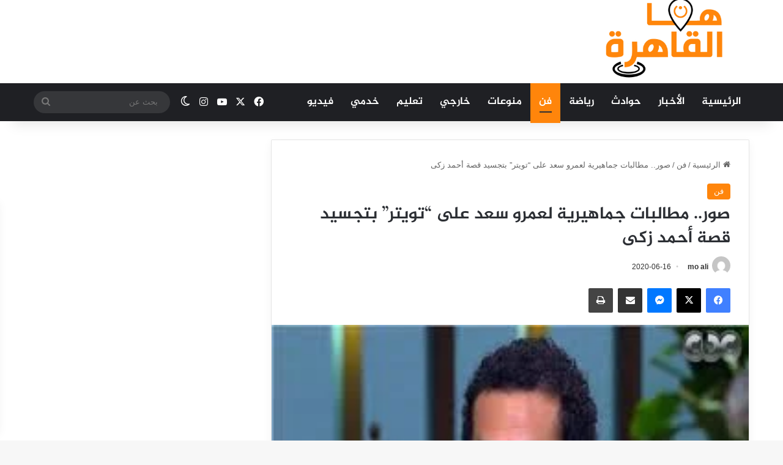

--- FILE ---
content_type: text/html; charset=UTF-8
request_url: https://honaalkaheera.com/%D8%B5%D9%88%D8%B1-%D9%85%D8%B7%D8%A7%D9%84%D8%A8%D8%A7%D8%AA-%D8%AC%D9%85%D8%A7%D9%87%D9%8A%D8%B1%D9%8A%D8%A9-%D9%84%D8%B9%D9%85%D8%B1%D9%88-%D8%B3%D8%B9%D8%AF-%D8%B9%D9%84%D9%89-%D8%AA%D9%88/
body_size: 29956
content:
<!DOCTYPE html>
<html dir="rtl" lang="ar" class="" data-skin="light">
<head>
	<meta charset="UTF-8" />
	<link rel="profile" href="https://gmpg.org/xfn/11" />
	<meta name='robots' content='index, follow, max-image-preview:large, max-snippet:-1, max-video-preview:-1' />

	<!-- This site is optimized with the Yoast SEO plugin v26.7 - https://yoast.com/wordpress/plugins/seo/ -->
	<title>صور.. مطالبات جماهيرية لعمرو سعد على &quot;تويتر&quot; بتجسيد قصة أحمد زكى - هنا القاهرة</title>
	<link rel="canonical" href="https://honaalkaheera.com/صور-مطالبات-جماهيرية-لعمرو-سعد-على-تو/" />
	<meta property="og:locale" content="ar_AR" />
	<meta property="og:type" content="article" />
	<meta property="og:title" content="صور.. مطالبات جماهيرية لعمرو سعد على &quot;تويتر&quot; بتجسيد قصة أحمد زكى - هنا القاهرة" />
	<meta property="og:description" content="حالة من الجدل الكبير أثيرت على السوشيال ميديا، عقب اعلان الفنان محمد رمضان تجسيد شخصية النجم الراحل أحمد زكى، فى مسلسل يحمل اسم &#8220;الامبراطور&#8221;، وهو ما أدى الى انقسام الجمهور بين مؤيد ومعارض لتأدية رمضان لشخصية النمر الأسود فى المسلسل، مقترحين اسم النجم عمرو سعد لتأدية الدور، بل وصل الأمر الى حد المطالبات الجماهيرية على &hellip;" />
	<meta property="og:url" content="https://honaalkaheera.com/صور-مطالبات-جماهيرية-لعمرو-سعد-على-تو/" />
	<meta property="og:site_name" content="هنا القاهرة" />
	<meta property="article:publisher" content="https://www.facebook.com/Honaalkaheeraaofficial" />
	<meta property="article:published_time" content="2020-06-16T09:15:37+00:00" />
	<meta property="og:image" content="https://honaalkaheera.com/wp-content/uploads/2020/06/download-8.jpg" />
	<meta property="og:image:width" content="259" />
	<meta property="og:image:height" content="194" />
	<meta property="og:image:type" content="image/jpeg" />
	<meta name="author" content="mo ali" />
	<meta name="twitter:card" content="summary_large_image" />
	<meta name="twitter:creator" content="@honaalkaheera" />
	<meta name="twitter:site" content="@honaalkaheera" />
	<meta name="twitter:label1" content="كُتب بواسطة" />
	<meta name="twitter:data1" content="mo ali" />
	<script type="application/ld+json" class="yoast-schema-graph">{"@context":"https://schema.org","@graph":[{"@type":"Article","@id":"https://honaalkaheera.com/%d8%b5%d9%88%d8%b1-%d9%85%d8%b7%d8%a7%d9%84%d8%a8%d8%a7%d8%aa-%d8%ac%d9%85%d8%a7%d9%87%d9%8a%d8%b1%d9%8a%d8%a9-%d9%84%d8%b9%d9%85%d8%b1%d9%88-%d8%b3%d8%b9%d8%af-%d8%b9%d9%84%d9%89-%d8%aa%d9%88/#article","isPartOf":{"@id":"https://honaalkaheera.com/%d8%b5%d9%88%d8%b1-%d9%85%d8%b7%d8%a7%d9%84%d8%a8%d8%a7%d8%aa-%d8%ac%d9%85%d8%a7%d9%87%d9%8a%d8%b1%d9%8a%d8%a9-%d9%84%d8%b9%d9%85%d8%b1%d9%88-%d8%b3%d8%b9%d8%af-%d8%b9%d9%84%d9%89-%d8%aa%d9%88/"},"author":{"name":"mo ali","@id":"https://honaalkaheera.com/#/schema/person/39eb5627061e3db41f5ccc0a8339bcd9"},"headline":"صور.. مطالبات جماهيرية لعمرو سعد على &#8220;تويتر&#8221; بتجسيد قصة أحمد زكى","datePublished":"2020-06-16T09:15:37+00:00","mainEntityOfPage":{"@id":"https://honaalkaheera.com/%d8%b5%d9%88%d8%b1-%d9%85%d8%b7%d8%a7%d9%84%d8%a8%d8%a7%d8%aa-%d8%ac%d9%85%d8%a7%d9%87%d9%8a%d8%b1%d9%8a%d8%a9-%d9%84%d8%b9%d9%85%d8%b1%d9%88-%d8%b3%d8%b9%d8%af-%d8%b9%d9%84%d9%89-%d8%aa%d9%88/"},"wordCount":15,"publisher":{"@id":"https://honaalkaheera.com/#organization"},"image":{"@id":"https://honaalkaheera.com/%d8%b5%d9%88%d8%b1-%d9%85%d8%b7%d8%a7%d9%84%d8%a8%d8%a7%d8%aa-%d8%ac%d9%85%d8%a7%d9%87%d9%8a%d8%b1%d9%8a%d8%a9-%d9%84%d8%b9%d9%85%d8%b1%d9%88-%d8%b3%d8%b9%d8%af-%d8%b9%d9%84%d9%89-%d8%aa%d9%88/#primaryimage"},"thumbnailUrl":"https://honaalkaheera.com/wp-content/uploads/2020/06/download-8.jpg","keywords":["احمد زكي","زكي","عمرو سعد","محمد رمضان"],"articleSection":["فن"],"inLanguage":"ar","copyrightYear":"2020","copyrightHolder":{"@id":"https://honaalkaheera.com/#organization"}},{"@type":"WebPage","@id":"https://honaalkaheera.com/%d8%b5%d9%88%d8%b1-%d9%85%d8%b7%d8%a7%d9%84%d8%a8%d8%a7%d8%aa-%d8%ac%d9%85%d8%a7%d9%87%d9%8a%d8%b1%d9%8a%d8%a9-%d9%84%d8%b9%d9%85%d8%b1%d9%88-%d8%b3%d8%b9%d8%af-%d8%b9%d9%84%d9%89-%d8%aa%d9%88/","url":"https://honaalkaheera.com/%d8%b5%d9%88%d8%b1-%d9%85%d8%b7%d8%a7%d9%84%d8%a8%d8%a7%d8%aa-%d8%ac%d9%85%d8%a7%d9%87%d9%8a%d8%b1%d9%8a%d8%a9-%d9%84%d8%b9%d9%85%d8%b1%d9%88-%d8%b3%d8%b9%d8%af-%d8%b9%d9%84%d9%89-%d8%aa%d9%88/","name":"صور.. مطالبات جماهيرية لعمرو سعد على \"تويتر\" بتجسيد قصة أحمد زكى - هنا القاهرة","isPartOf":{"@id":"https://honaalkaheera.com/#website"},"primaryImageOfPage":{"@id":"https://honaalkaheera.com/%d8%b5%d9%88%d8%b1-%d9%85%d8%b7%d8%a7%d9%84%d8%a8%d8%a7%d8%aa-%d8%ac%d9%85%d8%a7%d9%87%d9%8a%d8%b1%d9%8a%d8%a9-%d9%84%d8%b9%d9%85%d8%b1%d9%88-%d8%b3%d8%b9%d8%af-%d8%b9%d9%84%d9%89-%d8%aa%d9%88/#primaryimage"},"image":{"@id":"https://honaalkaheera.com/%d8%b5%d9%88%d8%b1-%d9%85%d8%b7%d8%a7%d9%84%d8%a8%d8%a7%d8%aa-%d8%ac%d9%85%d8%a7%d9%87%d9%8a%d8%b1%d9%8a%d8%a9-%d9%84%d8%b9%d9%85%d8%b1%d9%88-%d8%b3%d8%b9%d8%af-%d8%b9%d9%84%d9%89-%d8%aa%d9%88/#primaryimage"},"thumbnailUrl":"https://honaalkaheera.com/wp-content/uploads/2020/06/download-8.jpg","datePublished":"2020-06-16T09:15:37+00:00","breadcrumb":{"@id":"https://honaalkaheera.com/%d8%b5%d9%88%d8%b1-%d9%85%d8%b7%d8%a7%d9%84%d8%a8%d8%a7%d8%aa-%d8%ac%d9%85%d8%a7%d9%87%d9%8a%d8%b1%d9%8a%d8%a9-%d9%84%d8%b9%d9%85%d8%b1%d9%88-%d8%b3%d8%b9%d8%af-%d8%b9%d9%84%d9%89-%d8%aa%d9%88/#breadcrumb"},"inLanguage":"ar","potentialAction":[{"@type":"ReadAction","target":["https://honaalkaheera.com/%d8%b5%d9%88%d8%b1-%d9%85%d8%b7%d8%a7%d9%84%d8%a8%d8%a7%d8%aa-%d8%ac%d9%85%d8%a7%d9%87%d9%8a%d8%b1%d9%8a%d8%a9-%d9%84%d8%b9%d9%85%d8%b1%d9%88-%d8%b3%d8%b9%d8%af-%d8%b9%d9%84%d9%89-%d8%aa%d9%88/"]}]},{"@type":"ImageObject","inLanguage":"ar","@id":"https://honaalkaheera.com/%d8%b5%d9%88%d8%b1-%d9%85%d8%b7%d8%a7%d9%84%d8%a8%d8%a7%d8%aa-%d8%ac%d9%85%d8%a7%d9%87%d9%8a%d8%b1%d9%8a%d8%a9-%d9%84%d8%b9%d9%85%d8%b1%d9%88-%d8%b3%d8%b9%d8%af-%d8%b9%d9%84%d9%89-%d8%aa%d9%88/#primaryimage","url":"https://honaalkaheera.com/wp-content/uploads/2020/06/download-8.jpg","contentUrl":"https://honaalkaheera.com/wp-content/uploads/2020/06/download-8.jpg","width":259,"height":194,"caption":"عمرو سعد"},{"@type":"BreadcrumbList","@id":"https://honaalkaheera.com/%d8%b5%d9%88%d8%b1-%d9%85%d8%b7%d8%a7%d9%84%d8%a8%d8%a7%d8%aa-%d8%ac%d9%85%d8%a7%d9%87%d9%8a%d8%b1%d9%8a%d8%a9-%d9%84%d8%b9%d9%85%d8%b1%d9%88-%d8%b3%d8%b9%d8%af-%d8%b9%d9%84%d9%89-%d8%aa%d9%88/#breadcrumb","itemListElement":[{"@type":"ListItem","position":1,"name":"الرئيسية","item":"https://honaalkaheera.com/"},{"@type":"ListItem","position":2,"name":"صور.. مطالبات جماهيرية لعمرو سعد على &#8220;تويتر&#8221; بتجسيد قصة أحمد زكى"}]},{"@type":"WebSite","@id":"https://honaalkaheera.com/#website","url":"https://honaalkaheera.com/","name":"هنا القاهرة","description":"موقع إخباري مصري يقدم أخبار مصر اليوم لحظة بلحظة في السياسة والرياضة والحوادث والفن","publisher":{"@id":"https://honaalkaheera.com/#organization"},"alternateName":"هنا القاهرة","potentialAction":[{"@type":"SearchAction","target":{"@type":"EntryPoint","urlTemplate":"https://honaalkaheera.com/?s={search_term_string}"},"query-input":{"@type":"PropertyValueSpecification","valueRequired":true,"valueName":"search_term_string"}}],"inLanguage":"ar"},{"@type":"Organization","@id":"https://honaalkaheera.com/#organization","name":"هنا القاهرة","url":"https://honaalkaheera.com/","logo":{"@type":"ImageObject","inLanguage":"ar","@id":"https://honaalkaheera.com/#/schema/logo/image/","url":"https://honaalkaheera.com/wp-content/uploads/2026/01/ChatGPT-Image-2-يناير-2026،-06_53_08-م.png","contentUrl":"https://honaalkaheera.com/wp-content/uploads/2026/01/ChatGPT-Image-2-يناير-2026،-06_53_08-م.png","width":1536,"height":1024,"caption":"هنا القاهرة"},"image":{"@id":"https://honaalkaheera.com/#/schema/logo/image/"},"sameAs":["https://www.facebook.com/Honaalkaheeraaofficial","https://x.com/honaalkaheera","https://www.youtube.com/@honaalkaheera"]},{"@type":"Person","@id":"https://honaalkaheera.com/#/schema/person/39eb5627061e3db41f5ccc0a8339bcd9","name":"mo ali","image":{"@type":"ImageObject","inLanguage":"ar","@id":"https://honaalkaheera.com/#/schema/person/image/","url":"https://secure.gravatar.com/avatar/7cf969148f91672655785529695fced3ab72463b676b761e0305a16f0c36e4d3?s=96&d=mm&r=g","contentUrl":"https://secure.gravatar.com/avatar/7cf969148f91672655785529695fced3ab72463b676b761e0305a16f0c36e4d3?s=96&d=mm&r=g","caption":"mo ali"},"sameAs":["https://honaalkaheera.com"]}]}</script>
	<!-- / Yoast SEO plugin. -->


<link rel='dns-prefetch' href='//www.googletagmanager.com' />
<link rel='dns-prefetch' href='//www.fontstatic.com' />
<link rel="alternate" type="application/rss+xml" title="هنا القاهرة &laquo; الخلاصة" href="https://honaalkaheera.com/feed/" />
<link rel="alternate" type="application/rss+xml" title="هنا القاهرة &laquo; خلاصة التعليقات" href="https://honaalkaheera.com/comments/feed/" />
		<script type="text/javascript">
			try {
				if( 'undefined' != typeof localStorage ){
					var tieSkin = localStorage.getItem('tie-skin');
				}

				
				var html = document.getElementsByTagName('html')[0].classList,
						htmlSkin = 'light';

				if( html.contains('dark-skin') ){
					htmlSkin = 'dark';
				}

				if( tieSkin != null && tieSkin != htmlSkin ){
					html.add('tie-skin-inverted');
					var tieSkinInverted = true;
				}

				if( tieSkin == 'dark' ){
					html.add('dark-skin');
				}
				else if( tieSkin == 'light' ){
					html.remove( 'dark-skin' );
				}
				
			} catch(e) { console.log( e ) }

		</script>
		
		<style type="text/css">
			:root{				
			--tie-preset-gradient-1: linear-gradient(135deg, rgba(6, 147, 227, 1) 0%, rgb(155, 81, 224) 100%);
			--tie-preset-gradient-2: linear-gradient(135deg, rgb(122, 220, 180) 0%, rgb(0, 208, 130) 100%);
			--tie-preset-gradient-3: linear-gradient(135deg, rgba(252, 185, 0, 1) 0%, rgba(255, 105, 0, 1) 100%);
			--tie-preset-gradient-4: linear-gradient(135deg, rgba(255, 105, 0, 1) 0%, rgb(207, 46, 46) 100%);
			--tie-preset-gradient-5: linear-gradient(135deg, rgb(238, 238, 238) 0%, rgb(169, 184, 195) 100%);
			--tie-preset-gradient-6: linear-gradient(135deg, rgb(74, 234, 220) 0%, rgb(151, 120, 209) 20%, rgb(207, 42, 186) 40%, rgb(238, 44, 130) 60%, rgb(251, 105, 98) 80%, rgb(254, 248, 76) 100%);
			--tie-preset-gradient-7: linear-gradient(135deg, rgb(255, 206, 236) 0%, rgb(152, 150, 240) 100%);
			--tie-preset-gradient-8: linear-gradient(135deg, rgb(254, 205, 165) 0%, rgb(254, 45, 45) 50%, rgb(107, 0, 62) 100%);
			--tie-preset-gradient-9: linear-gradient(135deg, rgb(255, 203, 112) 0%, rgb(199, 81, 192) 50%, rgb(65, 88, 208) 100%);
			--tie-preset-gradient-10: linear-gradient(135deg, rgb(255, 245, 203) 0%, rgb(182, 227, 212) 50%, rgb(51, 167, 181) 100%);
			--tie-preset-gradient-11: linear-gradient(135deg, rgb(202, 248, 128) 0%, rgb(113, 206, 126) 100%);
			--tie-preset-gradient-12: linear-gradient(135deg, rgb(2, 3, 129) 0%, rgb(40, 116, 252) 100%);
			--tie-preset-gradient-13: linear-gradient(135deg, #4D34FA, #ad34fa);
			--tie-preset-gradient-14: linear-gradient(135deg, #0057FF, #31B5FF);
			--tie-preset-gradient-15: linear-gradient(135deg, #FF007A, #FF81BD);
			--tie-preset-gradient-16: linear-gradient(135deg, #14111E, #4B4462);
			--tie-preset-gradient-17: linear-gradient(135deg, #F32758, #FFC581);

			
					--main-nav-background: #1f2024;
					--main-nav-secondry-background: rgba(0,0,0,0.2);
					--main-nav-primary-color: #0088ff;
					--main-nav-contrast-primary-color: #FFFFFF;
					--main-nav-text-color: #FFFFFF;
					--main-nav-secondry-text-color: rgba(225,255,255,0.5);
					--main-nav-main-border-color: rgba(255,255,255,0.07);
					--main-nav-secondry-border-color: rgba(255,255,255,0.04);
				
			}
		</style>
	<link rel="alternate" title="oEmbed (JSON)" type="application/json+oembed" href="https://honaalkaheera.com/wp-json/oembed/1.0/embed?url=https%3A%2F%2Fhonaalkaheera.com%2F%25d8%25b5%25d9%2588%25d8%25b1-%25d9%2585%25d8%25b7%25d8%25a7%25d9%2584%25d8%25a8%25d8%25a7%25d8%25aa-%25d8%25ac%25d9%2585%25d8%25a7%25d9%2587%25d9%258a%25d8%25b1%25d9%258a%25d8%25a9-%25d9%2584%25d8%25b9%25d9%2585%25d8%25b1%25d9%2588-%25d8%25b3%25d8%25b9%25d8%25af-%25d8%25b9%25d9%2584%25d9%2589-%25d8%25aa%25d9%2588%2F" />
<link rel="alternate" title="oEmbed (XML)" type="text/xml+oembed" href="https://honaalkaheera.com/wp-json/oembed/1.0/embed?url=https%3A%2F%2Fhonaalkaheera.com%2F%25d8%25b5%25d9%2588%25d8%25b1-%25d9%2585%25d8%25b7%25d8%25a7%25d9%2584%25d8%25a8%25d8%25a7%25d8%25aa-%25d8%25ac%25d9%2585%25d8%25a7%25d9%2587%25d9%258a%25d8%25b1%25d9%258a%25d8%25a9-%25d9%2584%25d8%25b9%25d9%2585%25d8%25b1%25d9%2588-%25d8%25b3%25d8%25b9%25d8%25af-%25d8%25b9%25d9%2584%25d9%2589-%25d8%25aa%25d9%2588%2F&#038;format=xml" />
<meta name="viewport" content="width=device-width, initial-scale=1.0" /><!-- honaalkaheera.com is managing ads with Advanced Ads 2.0.16 – https://wpadvancedads.com/ --><script id="honaa-ready">
			window.advanced_ads_ready=function(e,a){a=a||"complete";var d=function(e){return"interactive"===a?"loading"!==e:"complete"===e};d(document.readyState)?e():document.addEventListener("readystatechange",(function(a){d(a.target.readyState)&&e()}),{once:"interactive"===a})},window.advanced_ads_ready_queue=window.advanced_ads_ready_queue||[];		</script>
		<style id='wp-img-auto-sizes-contain-inline-css' type='text/css'>
img:is([sizes=auto i],[sizes^="auto," i]){contain-intrinsic-size:3000px 1500px}
/*# sourceURL=wp-img-auto-sizes-contain-inline-css */
</style>

<link rel='stylesheet' id='jazeera-css' href='https://www.fontstatic.com/f=jazeera?ver=6.9' type='text/css' media='all' />
<style id='wp-emoji-styles-inline-css' type='text/css'>

	img.wp-smiley, img.emoji {
		display: inline !important;
		border: none !important;
		box-shadow: none !important;
		height: 1em !important;
		width: 1em !important;
		margin: 0 0.07em !important;
		vertical-align: -0.1em !important;
		background: none !important;
		padding: 0 !important;
	}
/*# sourceURL=wp-emoji-styles-inline-css */
</style>
<link rel='stylesheet' id='wp-block-library-rtl-css' href='https://honaalkaheera.com/wp-includes/css/dist/block-library/style-rtl.min.css?ver=6.9' type='text/css' media='all' />
<style id='global-styles-inline-css' type='text/css'>
:root{--wp--preset--aspect-ratio--square: 1;--wp--preset--aspect-ratio--4-3: 4/3;--wp--preset--aspect-ratio--3-4: 3/4;--wp--preset--aspect-ratio--3-2: 3/2;--wp--preset--aspect-ratio--2-3: 2/3;--wp--preset--aspect-ratio--16-9: 16/9;--wp--preset--aspect-ratio--9-16: 9/16;--wp--preset--color--black: #000000;--wp--preset--color--cyan-bluish-gray: #abb8c3;--wp--preset--color--white: #ffffff;--wp--preset--color--pale-pink: #f78da7;--wp--preset--color--vivid-red: #cf2e2e;--wp--preset--color--luminous-vivid-orange: #ff6900;--wp--preset--color--luminous-vivid-amber: #fcb900;--wp--preset--color--light-green-cyan: #7bdcb5;--wp--preset--color--vivid-green-cyan: #00d084;--wp--preset--color--pale-cyan-blue: #8ed1fc;--wp--preset--color--vivid-cyan-blue: #0693e3;--wp--preset--color--vivid-purple: #9b51e0;--wp--preset--color--global-color: #ff850b;--wp--preset--gradient--vivid-cyan-blue-to-vivid-purple: linear-gradient(135deg,rgb(6,147,227) 0%,rgb(155,81,224) 100%);--wp--preset--gradient--light-green-cyan-to-vivid-green-cyan: linear-gradient(135deg,rgb(122,220,180) 0%,rgb(0,208,130) 100%);--wp--preset--gradient--luminous-vivid-amber-to-luminous-vivid-orange: linear-gradient(135deg,rgb(252,185,0) 0%,rgb(255,105,0) 100%);--wp--preset--gradient--luminous-vivid-orange-to-vivid-red: linear-gradient(135deg,rgb(255,105,0) 0%,rgb(207,46,46) 100%);--wp--preset--gradient--very-light-gray-to-cyan-bluish-gray: linear-gradient(135deg,rgb(238,238,238) 0%,rgb(169,184,195) 100%);--wp--preset--gradient--cool-to-warm-spectrum: linear-gradient(135deg,rgb(74,234,220) 0%,rgb(151,120,209) 20%,rgb(207,42,186) 40%,rgb(238,44,130) 60%,rgb(251,105,98) 80%,rgb(254,248,76) 100%);--wp--preset--gradient--blush-light-purple: linear-gradient(135deg,rgb(255,206,236) 0%,rgb(152,150,240) 100%);--wp--preset--gradient--blush-bordeaux: linear-gradient(135deg,rgb(254,205,165) 0%,rgb(254,45,45) 50%,rgb(107,0,62) 100%);--wp--preset--gradient--luminous-dusk: linear-gradient(135deg,rgb(255,203,112) 0%,rgb(199,81,192) 50%,rgb(65,88,208) 100%);--wp--preset--gradient--pale-ocean: linear-gradient(135deg,rgb(255,245,203) 0%,rgb(182,227,212) 50%,rgb(51,167,181) 100%);--wp--preset--gradient--electric-grass: linear-gradient(135deg,rgb(202,248,128) 0%,rgb(113,206,126) 100%);--wp--preset--gradient--midnight: linear-gradient(135deg,rgb(2,3,129) 0%,rgb(40,116,252) 100%);--wp--preset--font-size--small: 13px;--wp--preset--font-size--medium: 20px;--wp--preset--font-size--large: 36px;--wp--preset--font-size--x-large: 42px;--wp--preset--spacing--20: 0.44rem;--wp--preset--spacing--30: 0.67rem;--wp--preset--spacing--40: 1rem;--wp--preset--spacing--50: 1.5rem;--wp--preset--spacing--60: 2.25rem;--wp--preset--spacing--70: 3.38rem;--wp--preset--spacing--80: 5.06rem;--wp--preset--shadow--natural: 6px 6px 9px rgba(0, 0, 0, 0.2);--wp--preset--shadow--deep: 12px 12px 50px rgba(0, 0, 0, 0.4);--wp--preset--shadow--sharp: 6px 6px 0px rgba(0, 0, 0, 0.2);--wp--preset--shadow--outlined: 6px 6px 0px -3px rgb(255, 255, 255), 6px 6px rgb(0, 0, 0);--wp--preset--shadow--crisp: 6px 6px 0px rgb(0, 0, 0);}:where(.is-layout-flex){gap: 0.5em;}:where(.is-layout-grid){gap: 0.5em;}body .is-layout-flex{display: flex;}.is-layout-flex{flex-wrap: wrap;align-items: center;}.is-layout-flex > :is(*, div){margin: 0;}body .is-layout-grid{display: grid;}.is-layout-grid > :is(*, div){margin: 0;}:where(.wp-block-columns.is-layout-flex){gap: 2em;}:where(.wp-block-columns.is-layout-grid){gap: 2em;}:where(.wp-block-post-template.is-layout-flex){gap: 1.25em;}:where(.wp-block-post-template.is-layout-grid){gap: 1.25em;}.has-black-color{color: var(--wp--preset--color--black) !important;}.has-cyan-bluish-gray-color{color: var(--wp--preset--color--cyan-bluish-gray) !important;}.has-white-color{color: var(--wp--preset--color--white) !important;}.has-pale-pink-color{color: var(--wp--preset--color--pale-pink) !important;}.has-vivid-red-color{color: var(--wp--preset--color--vivid-red) !important;}.has-luminous-vivid-orange-color{color: var(--wp--preset--color--luminous-vivid-orange) !important;}.has-luminous-vivid-amber-color{color: var(--wp--preset--color--luminous-vivid-amber) !important;}.has-light-green-cyan-color{color: var(--wp--preset--color--light-green-cyan) !important;}.has-vivid-green-cyan-color{color: var(--wp--preset--color--vivid-green-cyan) !important;}.has-pale-cyan-blue-color{color: var(--wp--preset--color--pale-cyan-blue) !important;}.has-vivid-cyan-blue-color{color: var(--wp--preset--color--vivid-cyan-blue) !important;}.has-vivid-purple-color{color: var(--wp--preset--color--vivid-purple) !important;}.has-black-background-color{background-color: var(--wp--preset--color--black) !important;}.has-cyan-bluish-gray-background-color{background-color: var(--wp--preset--color--cyan-bluish-gray) !important;}.has-white-background-color{background-color: var(--wp--preset--color--white) !important;}.has-pale-pink-background-color{background-color: var(--wp--preset--color--pale-pink) !important;}.has-vivid-red-background-color{background-color: var(--wp--preset--color--vivid-red) !important;}.has-luminous-vivid-orange-background-color{background-color: var(--wp--preset--color--luminous-vivid-orange) !important;}.has-luminous-vivid-amber-background-color{background-color: var(--wp--preset--color--luminous-vivid-amber) !important;}.has-light-green-cyan-background-color{background-color: var(--wp--preset--color--light-green-cyan) !important;}.has-vivid-green-cyan-background-color{background-color: var(--wp--preset--color--vivid-green-cyan) !important;}.has-pale-cyan-blue-background-color{background-color: var(--wp--preset--color--pale-cyan-blue) !important;}.has-vivid-cyan-blue-background-color{background-color: var(--wp--preset--color--vivid-cyan-blue) !important;}.has-vivid-purple-background-color{background-color: var(--wp--preset--color--vivid-purple) !important;}.has-black-border-color{border-color: var(--wp--preset--color--black) !important;}.has-cyan-bluish-gray-border-color{border-color: var(--wp--preset--color--cyan-bluish-gray) !important;}.has-white-border-color{border-color: var(--wp--preset--color--white) !important;}.has-pale-pink-border-color{border-color: var(--wp--preset--color--pale-pink) !important;}.has-vivid-red-border-color{border-color: var(--wp--preset--color--vivid-red) !important;}.has-luminous-vivid-orange-border-color{border-color: var(--wp--preset--color--luminous-vivid-orange) !important;}.has-luminous-vivid-amber-border-color{border-color: var(--wp--preset--color--luminous-vivid-amber) !important;}.has-light-green-cyan-border-color{border-color: var(--wp--preset--color--light-green-cyan) !important;}.has-vivid-green-cyan-border-color{border-color: var(--wp--preset--color--vivid-green-cyan) !important;}.has-pale-cyan-blue-border-color{border-color: var(--wp--preset--color--pale-cyan-blue) !important;}.has-vivid-cyan-blue-border-color{border-color: var(--wp--preset--color--vivid-cyan-blue) !important;}.has-vivid-purple-border-color{border-color: var(--wp--preset--color--vivid-purple) !important;}.has-vivid-cyan-blue-to-vivid-purple-gradient-background{background: var(--wp--preset--gradient--vivid-cyan-blue-to-vivid-purple) !important;}.has-light-green-cyan-to-vivid-green-cyan-gradient-background{background: var(--wp--preset--gradient--light-green-cyan-to-vivid-green-cyan) !important;}.has-luminous-vivid-amber-to-luminous-vivid-orange-gradient-background{background: var(--wp--preset--gradient--luminous-vivid-amber-to-luminous-vivid-orange) !important;}.has-luminous-vivid-orange-to-vivid-red-gradient-background{background: var(--wp--preset--gradient--luminous-vivid-orange-to-vivid-red) !important;}.has-very-light-gray-to-cyan-bluish-gray-gradient-background{background: var(--wp--preset--gradient--very-light-gray-to-cyan-bluish-gray) !important;}.has-cool-to-warm-spectrum-gradient-background{background: var(--wp--preset--gradient--cool-to-warm-spectrum) !important;}.has-blush-light-purple-gradient-background{background: var(--wp--preset--gradient--blush-light-purple) !important;}.has-blush-bordeaux-gradient-background{background: var(--wp--preset--gradient--blush-bordeaux) !important;}.has-luminous-dusk-gradient-background{background: var(--wp--preset--gradient--luminous-dusk) !important;}.has-pale-ocean-gradient-background{background: var(--wp--preset--gradient--pale-ocean) !important;}.has-electric-grass-gradient-background{background: var(--wp--preset--gradient--electric-grass) !important;}.has-midnight-gradient-background{background: var(--wp--preset--gradient--midnight) !important;}.has-small-font-size{font-size: var(--wp--preset--font-size--small) !important;}.has-medium-font-size{font-size: var(--wp--preset--font-size--medium) !important;}.has-large-font-size{font-size: var(--wp--preset--font-size--large) !important;}.has-x-large-font-size{font-size: var(--wp--preset--font-size--x-large) !important;}
/*# sourceURL=global-styles-inline-css */
</style>

<style id='classic-theme-styles-inline-css' type='text/css'>
/*! This file is auto-generated */
.wp-block-button__link{color:#fff;background-color:#32373c;border-radius:9999px;box-shadow:none;text-decoration:none;padding:calc(.667em + 2px) calc(1.333em + 2px);font-size:1.125em}.wp-block-file__button{background:#32373c;color:#fff;text-decoration:none}
/*# sourceURL=/wp-includes/css/classic-themes.min.css */
</style>
<link rel='stylesheet' id='wp_automatic_gallery_style-css' href='https://honaalkaheera.com/wp-content/plugins/wp-automatic/css/wp-automatic.css?ver=1.0.0' type='text/css' media='all' />
<link rel='stylesheet' id='tie-css-base-css' href='https://honaalkaheera.com/wp-content/themes/jannah/assets/css/base.min.css?ver=7.6.4' type='text/css' media='all' />
<link rel='stylesheet' id='tie-css-styles-css' href='https://honaalkaheera.com/wp-content/themes/jannah/assets/css/style.min.css?ver=7.6.4' type='text/css' media='all' />
<link rel='stylesheet' id='tie-css-widgets-css' href='https://honaalkaheera.com/wp-content/themes/jannah/assets/css/widgets.min.css?ver=7.6.4' type='text/css' media='all' />
<link rel='stylesheet' id='tie-css-helpers-css' href='https://honaalkaheera.com/wp-content/themes/jannah/assets/css/helpers.min.css?ver=7.6.4' type='text/css' media='all' />
<link rel='stylesheet' id='tie-fontawesome5-css' href='https://honaalkaheera.com/wp-content/themes/jannah/assets/css/fontawesome.css?ver=7.6.4' type='text/css' media='all' />
<link rel='stylesheet' id='tie-css-single-css' href='https://honaalkaheera.com/wp-content/themes/jannah/assets/css/single.min.css?ver=7.6.4' type='text/css' media='all' />
<link rel='stylesheet' id='tie-css-print-css' href='https://honaalkaheera.com/wp-content/themes/jannah/assets/css/print.css?ver=7.6.4' type='text/css' media='print' />
<style id='tie-css-print-inline-css' type='text/css'>
.logo-text,h1,h2,h3,h4,h5,h6,.the-subtitle{font-family: jazeera;}#main-nav .main-menu > ul > li > a{font-family: jazeera;}blockquote p{font-family: jazeera;}#top-nav .top-menu > ul > li > a{font-size: 19px;font-weight: 700;}#main-nav .main-menu > ul > li > a{font-size: 17px;font-weight: 600;}.breaking .breaking-title{font-size: 19px;font-weight: 700;}.ticker-wrapper .ticker-content{font-size: 19px;font-weight: 700;}.entry-header h1.entry-title{font-size: 28px;}#the-post .entry-content,#the-post .entry-content p{font-size: 24px;font-weight: 300;}#tie-wrapper .mag-box.big-post-left-box li:not(:first-child) .post-title,#tie-wrapper .mag-box.big-post-top-box li:not(:first-child) .post-title,#tie-wrapper .mag-box.half-box li:not(:first-child) .post-title,#tie-wrapper .mag-box.big-thumb-left-box li:not(:first-child) .post-title,#tie-wrapper .mag-box.scrolling-box .slide .post-title,#tie-wrapper .mag-box.miscellaneous-box li:not(:first-child) .post-title{font-weight: 500;}:root:root{--brand-color: #ff850b;--dark-brand-color: #cd5300;--bright-color: #FFFFFF;--base-color: #2c2f34;}#reading-position-indicator{box-shadow: 0 0 10px rgba( 255,133,11,0.7);}:root:root{--brand-color: #ff850b;--dark-brand-color: #cd5300;--bright-color: #FFFFFF;--base-color: #2c2f34;}#reading-position-indicator{box-shadow: 0 0 10px rgba( 255,133,11,0.7);}.tie-weather-widget.widget,.container-wrapper{box-shadow: 0 5px 15px 0 rgba(0,0,0,0.05);}.dark-skin .tie-weather-widget.widget,.dark-skin .container-wrapper{box-shadow: 0 5px 15px 0 rgba(0,0,0,0.2);}#tie-container a.post-title:hover,#tie-container .post-title a:hover,#tie-container .thumb-overlay .thumb-title a:hover{background-size: 100% 2px;text-decoration: none !important;}a.post-title,.post-title a{background-image: linear-gradient(to bottom,#000 0%,#000 98%);background-size: 0 1px;background-repeat: no-repeat;background-position: left 100%;color: #000;}.dark-skin a.post-title,.dark-skin .post-title a{color: #fff;background-image: linear-gradient(to bottom,#fff 0%,#fff 98%);}#header-notification-bar{background: var( --tie-preset-gradient-13 );}#header-notification-bar{--tie-buttons-color: #FFFFFF;--tie-buttons-border-color: #FFFFFF;--tie-buttons-hover-color: #e1e1e1;--tie-buttons-hover-text: #000000;}#header-notification-bar{--tie-buttons-text: #000000;}@media (max-width: 991px){#theme-header.has-normal-width-logo #logo img {width:120px !important;max-width:100% !important;height: auto !important;max-height: 200px !important;}}
/*# sourceURL=tie-css-print-inline-css */
</style>
<script type="text/javascript" src="https://honaalkaheera.com/wp-includes/js/jquery/jquery.min.js?ver=3.7.1" id="jquery-core-js"></script>
<script type="text/javascript" src="https://honaalkaheera.com/wp-includes/js/jquery/jquery-migrate.min.js?ver=3.4.1" id="jquery-migrate-js"></script>
<script type="text/javascript" src="https://honaalkaheera.com/wp-content/plugins/wp-automatic/js/main-front.js?ver=1.0.1" id="wp_automatic_gallery-js"></script>

<!-- Google tag (gtag.js) snippet added by Site Kit -->
<!-- Google Analytics snippet added by Site Kit -->
<script type="text/javascript" src="https://www.googletagmanager.com/gtag/js?id=GT-K466PHC" id="google_gtagjs-js" async></script>
<script type="text/javascript" id="google_gtagjs-js-after">
/* <![CDATA[ */
window.dataLayer = window.dataLayer || [];function gtag(){dataLayer.push(arguments);}
gtag("set","linker",{"domains":["honaalkaheera.com"]});
gtag("js", new Date());
gtag("set", "developer_id.dZTNiMT", true);
gtag("config", "GT-K466PHC");
 window._googlesitekit = window._googlesitekit || {}; window._googlesitekit.throttledEvents = []; window._googlesitekit.gtagEvent = (name, data) => { var key = JSON.stringify( { name, data } ); if ( !! window._googlesitekit.throttledEvents[ key ] ) { return; } window._googlesitekit.throttledEvents[ key ] = true; setTimeout( () => { delete window._googlesitekit.throttledEvents[ key ]; }, 5 ); gtag( "event", name, { ...data, event_source: "site-kit" } ); }; 
//# sourceURL=google_gtagjs-js-after
/* ]]> */
</script>
<link rel="https://api.w.org/" href="https://honaalkaheera.com/wp-json/" /><link rel="alternate" title="JSON" type="application/json" href="https://honaalkaheera.com/wp-json/wp/v2/posts/2633" /><link rel="EditURI" type="application/rsd+xml" title="RSD" href="https://honaalkaheera.com/xmlrpc.php?rsd" />
<link rel="stylesheet" href="https://honaalkaheera.com/wp-content/themes/jannah/rtl.css" type="text/css" media="screen" /><meta name="generator" content="WordPress 6.9" />
<link rel='shortlink' href='https://honaalkaheera.com/?p=2633' />
<meta name="generator" content="Site Kit by Google 1.170.0" /><meta http-equiv="X-UA-Compatible" content="IE=edge"><script async src="https://pagead2.googlesyndication.com/pagead/js/adsbygoogle.js?client=ca-pub-9702035825247140"
     crossorigin="anonymous"></script>

<!-- Global site tag (gtag.js) - Google Analytics -->
<script async src="https://www.googletagmanager.com/gtag/js?id=UA-165900907-1"></script>
<script>
  window.dataLayer = window.dataLayer || [];
  function gtag(){dataLayer.push(arguments);}
  gtag('js', new Date());

  gtag('config', 'UA-165900907-1');
</script>

<script  async src="https://pagead2.googlesyndication.com/pagead/js/adsbygoogle.js?client=ca-pub-9702035825247140" crossorigin="anonymous"></script><link rel="icon" href="https://honaalkaheera.com/wp-content/uploads/2023/05/cropped-Untitled-1-32x32.png" sizes="32x32" />
<link rel="icon" href="https://honaalkaheera.com/wp-content/uploads/2023/05/cropped-Untitled-1-192x192.png" sizes="192x192" />
<link rel="apple-touch-icon" href="https://honaalkaheera.com/wp-content/uploads/2023/05/cropped-Untitled-1-180x180.png" />
<meta name="msapplication-TileImage" content="https://honaalkaheera.com/wp-content/uploads/2023/05/cropped-Untitled-1-270x270.png" />
</head>

<body id="tie-body" class="rtl wp-singular post-template-default single single-post postid-2633 single-format-standard wp-theme-jannah wrapper-has-shadow block-head-4 magazine1 is-thumb-overlay-disabled is-desktop is-header-layout-3 has-header-ad sidebar-left has-sidebar post-layout-1 narrow-title-narrow-media has-mobile-share aa-prefix-honaa-">



<div class="background-overlay">

	<div id="tie-container" class="site tie-container">

		
		<div id="tie-wrapper">
			
<header id="theme-header" class="theme-header header-layout-3 main-nav-dark main-nav-default-dark main-nav-below has-stream-item has-shadow has-normal-width-logo mobile-header-default">
	
<div class="container header-container">
	<div class="tie-row logo-row">

		
		<div class="logo-wrapper">
			<div class="tie-col-md-4 logo-container clearfix">
				<div id="mobile-header-components-area_1" class="mobile-header-components"><ul class="components"><li class="mobile-component_search custom-menu-link">
				<a href="#" class="tie-search-trigger-mobile">
					<span class="tie-icon-search tie-search-icon" aria-hidden="true"></span>
					<span class="screen-reader-text">بحث عن</span>
				</a>
			</li></ul></div>
		<div id="logo" class="image-logo" style="margin-top: -10px; margin-bottom: -5px;">

			
			<a title="هنا القاهرة" href="https://honaalkaheera.com/">
				
				<picture id="tie-logo-default" class="tie-logo-default tie-logo-picture">
					
					<source class="tie-logo-source-default tie-logo-source" srcset="https://honaalkaheera.com/wp-content/uploads/2022/07/لوجو-هنا-القاهرة-أسود.png">
					<img class="tie-logo-img-default tie-logo-img" src="https://honaalkaheera.com/wp-content/uploads/2022/07/لوجو-هنا-القاهرة-أسود.png" alt="هنا القاهرة" width="250" height="150" style="max-height:150px; width: auto;" />
				</picture>
			
					<picture id="tie-logo-inverted" class="tie-logo-inverted tie-logo-picture">
						
						<source class="tie-logo-source-inverted tie-logo-source" id="tie-logo-inverted-source" srcset="https://honaalkaheera.com/wp-content/uploads/2022/07/لوجو-هنا-القاهرة-أسود.png">
						<img class="tie-logo-img-inverted tie-logo-img" loading="lazy" id="tie-logo-inverted-img" src="https://honaalkaheera.com/wp-content/uploads/2022/07/لوجو-هنا-القاهرة-أسود.png" alt="هنا القاهرة" width="250" height="150" style="max-height:150px; width: auto;" />
					</picture>
							</a>

			
		</div><!-- #logo /-->

		<div id="mobile-header-components-area_2" class="mobile-header-components"><ul class="components"><li class="mobile-component_menu custom-menu-link"><a href="#" id="mobile-menu-icon" class=""><span class="tie-mobile-menu-icon nav-icon is-layout-3"></span><span class="screen-reader-text">القائمة</span></a></li></ul></div>			</div><!-- .tie-col /-->
		</div><!-- .logo-wrapper /-->

		<div class="tie-col-md-8 stream-item stream-item-top-wrapper"><div class="stream-item-top"><div class="stream-item-size" style=""><script async src="https://pagead2.googlesyndication.com/pagead/js/adsbygoogle.js?client=ca-pub-9702035825247140"
     crossorigin="anonymous"></script>
<!-- هيدر -->
<ins class="adsbygoogle"
     style="display:inline-block;width:728px;height:90px"
     data-ad-client="ca-pub-9702035825247140"
     data-ad-slot="6401666905"></ins>
<script>
     (adsbygoogle = window.adsbygoogle || []).push({});
</script></div></div></div><!-- .tie-col /-->
	</div><!-- .tie-row /-->
</div><!-- .container /-->

<div class="main-nav-wrapper">
	<nav id="main-nav" data-skin="search-in-main-nav" class="main-nav header-nav live-search-parent menu-style-default menu-style-solid-bg"  aria-label="القائمة الرئيسية">
		<div class="container">

			<div class="main-menu-wrapper">

				
				<div id="menu-components-wrap">

					
					<div class="main-menu main-menu-wrap">
						<div id="main-nav-menu" class="main-menu header-menu"><ul id="menu-%d8%a7%d9%84%d8%b1%d8%a6%d9%8a%d8%b3%d9%8a%d8%a9" class="menu"><li id="menu-item-28" class="menu-item menu-item-type-post_type menu-item-object-page menu-item-home menu-item-28"><a href="https://honaalkaheera.com/">الرئيسية</a></li>
<li id="menu-item-30" class="menu-item menu-item-type-taxonomy menu-item-object-category menu-item-30"><a href="https://honaalkaheera.com/category/%d8%a7%d8%ae%d8%a8%d8%a7%d8%b1/">الأخبار</a></li>
<li id="menu-item-36" class="menu-item menu-item-type-taxonomy menu-item-object-category menu-item-36"><a href="https://honaalkaheera.com/category/%d8%ad%d9%88%d8%a7%d8%af%d8%ab/">حوادث</a></li>
<li id="menu-item-33" class="menu-item menu-item-type-taxonomy menu-item-object-category menu-item-33"><a href="https://honaalkaheera.com/category/%d8%b1%d9%8a%d8%a7%d8%b6%d8%a9/">رياضة</a></li>
<li id="menu-item-32" class="menu-item menu-item-type-taxonomy menu-item-object-category current-post-ancestor current-menu-parent current-post-parent menu-item-32 tie-current-menu"><a href="https://honaalkaheera.com/category/%d9%81%d9%86/">فن</a></li>
<li id="menu-item-37" class="menu-item menu-item-type-taxonomy menu-item-object-category menu-item-37"><a href="https://honaalkaheera.com/category/%d9%85%d9%86%d9%88%d8%b9%d8%a7%d8%aa/">منوعات</a></li>
<li id="menu-item-29" class="menu-item menu-item-type-taxonomy menu-item-object-category menu-item-29"><a href="https://honaalkaheera.com/category/%d8%ae%d8%a7%d8%b1%d8%ac%d9%8a/">خارجي</a></li>
<li id="menu-item-34" class="menu-item menu-item-type-taxonomy menu-item-object-category menu-item-34"><a href="https://honaalkaheera.com/category/%d8%a7%d9%84%d8%aa%d8%b9%d9%84%d9%8a%d9%85/">تعليم</a></li>
<li id="menu-item-35" class="menu-item menu-item-type-taxonomy menu-item-object-category menu-item-35"><a href="https://honaalkaheera.com/category/%d8%ae%d8%af%d9%85%d9%8a/">خدمي</a></li>
<li id="menu-item-39" class="menu-item menu-item-type-taxonomy menu-item-object-category menu-item-39"><a href="https://honaalkaheera.com/category/%d9%81%d9%8a%d8%af%d9%8a%d9%88/">فيديو</a></li>
</ul></div>					</div><!-- .main-menu /-->

					<ul class="components"> <li class="social-icons-item"><a class="social-link facebook-social-icon" rel="external noopener nofollow" target="_blank" href="https://www.facebook.com/Honaalkaheeraaofficial"><span class="tie-social-icon tie-icon-facebook"></span><span class="screen-reader-text">فيسبوك</span></a></li><li class="social-icons-item"><a class="social-link twitter-social-icon" rel="external noopener nofollow" target="_blank" href="https://twitter.com/honaalkaheera"><span class="tie-social-icon tie-icon-twitter"></span><span class="screen-reader-text">‫X</span></a></li><li class="social-icons-item"><a class="social-link youtube-social-icon" rel="external noopener nofollow" target="_blank" href="https://www.youtube.com/@honaalkaheera"><span class="tie-social-icon tie-icon-youtube"></span><span class="screen-reader-text">‫YouTube</span></a></li><li class="social-icons-item"><a class="social-link instagram-social-icon" rel="external noopener nofollow" target="_blank" href="https://www.instagram.com/honaalkaheera_/"><span class="tie-social-icon tie-icon-instagram"></span><span class="screen-reader-text">انستقرام</span></a></li> 	<li class="skin-icon menu-item custom-menu-link">
		<a href="#" class="change-skin" title="الوضع المظلم">
			<span class="tie-icon-moon change-skin-icon" aria-hidden="true"></span>
			<span class="screen-reader-text">الوضع المظلم</span>
		</a>
	</li>
				<li class="search-bar menu-item custom-menu-link" aria-label="بحث">
				<form method="get" id="search" action="https://honaalkaheera.com/">
					<input id="search-input" class="is-ajax-search"  inputmode="search" type="text" name="s" title="بحث عن" placeholder="بحث عن" />
					<button id="search-submit" type="submit">
						<span class="tie-icon-search tie-search-icon" aria-hidden="true"></span>
						<span class="screen-reader-text">بحث عن</span>
					</button>
				</form>
			</li>
			</ul><!-- Components -->
				</div><!-- #menu-components-wrap /-->
			</div><!-- .main-menu-wrapper /-->
		</div><!-- .container /-->

			</nav><!-- #main-nav /-->
</div><!-- .main-nav-wrapper /-->

</header>

		<script type="text/javascript">
			try{if("undefined"!=typeof localStorage){var header,mnIsDark=!1,tnIsDark=!1;(header=document.getElementById("theme-header"))&&((header=header.classList).contains("main-nav-default-dark")&&(mnIsDark=!0),header.contains("top-nav-default-dark")&&(tnIsDark=!0),"dark"==tieSkin?(header.add("main-nav-dark","top-nav-dark"),header.remove("main-nav-light","top-nav-light")):"light"==tieSkin&&(mnIsDark||(header.remove("main-nav-dark"),header.add("main-nav-light")),tnIsDark||(header.remove("top-nav-dark"),header.add("top-nav-light"))))}}catch(a){console.log(a)}
		</script>
		<div id="content" class="site-content container"><div id="main-content-row" class="tie-row main-content-row">

<div class="main-content tie-col-md-8 tie-col-xs-12" role="main">

	
	<article id="the-post" class="container-wrapper post-content tie-standard">

		
<header class="entry-header-outer">

	<nav id="breadcrumb"><a href="https://honaalkaheera.com/"><span class="tie-icon-home" aria-hidden="true"></span> الرئيسية</a><em class="delimiter">/</em><a href="https://honaalkaheera.com/category/%d9%81%d9%86/">فن</a><em class="delimiter">/</em><span class="current">صور.. مطالبات جماهيرية لعمرو سعد على &#8220;تويتر&#8221; بتجسيد قصة أحمد زكى</span></nav><script type="application/ld+json">{"@context":"http:\/\/schema.org","@type":"BreadcrumbList","@id":"#Breadcrumb","itemListElement":[{"@type":"ListItem","position":1,"item":{"name":"\u0627\u0644\u0631\u0626\u064a\u0633\u064a\u0629","@id":"https:\/\/honaalkaheera.com\/"}},{"@type":"ListItem","position":2,"item":{"name":"\u0641\u0646","@id":"https:\/\/honaalkaheera.com\/category\/%d9%81%d9%86\/"}}]}</script>
	<div class="entry-header">

		<span class="post-cat-wrap"><a class="post-cat tie-cat-5" href="https://honaalkaheera.com/category/%d9%81%d9%86/">فن</a></span>
		<h1 class="post-title entry-title">
			صور.. مطالبات جماهيرية لعمرو سعد على &#8220;تويتر&#8221; بتجسيد قصة أحمد زكى		</h1>

		<div class="single-post-meta post-meta clearfix"><span class="author-meta single-author with-avatars"><span class="meta-item meta-author-wrapper meta-author-10">
						<span class="meta-author-avatar">
							<a href="https://honaalkaheera.com/author/mohamed-adli/"><img alt='صورة mo ali' src='https://secure.gravatar.com/avatar/7cf969148f91672655785529695fced3ab72463b676b761e0305a16f0c36e4d3?s=140&#038;d=mm&#038;r=g' srcset='https://secure.gravatar.com/avatar/7cf969148f91672655785529695fced3ab72463b676b761e0305a16f0c36e4d3?s=280&#038;d=mm&#038;r=g 2x' class='avatar avatar-140 photo' height='140' width='140' decoding='async'/></a>
						</span>
					<span class="meta-author"><a href="https://honaalkaheera.com/author/mohamed-adli/" class="author-name tie-icon" title="mo ali">mo ali</a></span></span></span><span class="date meta-item tie-icon">2020-06-16</span></div><!-- .post-meta -->	</div><!-- .entry-header /-->

	
	
</header><!-- .entry-header-outer /-->



		<div id="share-buttons-top" class="share-buttons share-buttons-top">
			<div class="share-links  icons-only">
				
				<a href="https://www.facebook.com/sharer.php?u=https://honaalkaheera.com/?p=2633" rel="external noopener nofollow" title="فيسبوك" target="_blank" class="facebook-share-btn " data-raw="https://www.facebook.com/sharer.php?u={post_link}">
					<span class="share-btn-icon tie-icon-facebook"></span> <span class="screen-reader-text">فيسبوك</span>
				</a>
				<a href="https://x.com/intent/post?text=%D8%B5%D9%88%D8%B1..%20%D9%85%D8%B7%D8%A7%D9%84%D8%A8%D8%A7%D8%AA%20%D8%AC%D9%85%D8%A7%D9%87%D9%8A%D8%B1%D9%8A%D8%A9%20%D9%84%D8%B9%D9%85%D8%B1%D9%88%20%D8%B3%D8%B9%D8%AF%20%D8%B9%D9%84%D9%89%20%E2%80%9C%D8%AA%D9%88%D9%8A%D8%AA%D8%B1%E2%80%9D%20%D8%A8%D8%AA%D8%AC%D8%B3%D9%8A%D8%AF%20%D9%82%D8%B5%D8%A9%20%D8%A3%D8%AD%D9%85%D8%AF%20%D8%B2%D9%83%D9%89&#038;url=https://honaalkaheera.com/?p=2633" rel="external noopener nofollow" title="‫X" target="_blank" class="twitter-share-btn " data-raw="https://x.com/intent/post?text={post_title}&amp;url={post_link}">
					<span class="share-btn-icon tie-icon-twitter"></span> <span class="screen-reader-text">‫X</span>
				</a>
				<a href="fb-messenger://share?app_id=5303202981&display=popup&link=https://honaalkaheera.com/?p=2633&redirect_uri=https://honaalkaheera.com/?p=2633" rel="external noopener nofollow" title="ماسنجر" target="_blank" class="messenger-mob-share-btn messenger-share-btn " data-raw="fb-messenger://share?app_id=5303202981&display=popup&link={post_link}&redirect_uri={post_link}">
					<span class="share-btn-icon tie-icon-messenger"></span> <span class="screen-reader-text">ماسنجر</span>
				</a>
				<a href="https://www.facebook.com/dialog/send?app_id=5303202981&#038;display=popup&#038;link=https://honaalkaheera.com/?p=2633&#038;redirect_uri=https://honaalkaheera.com/?p=2633" rel="external noopener nofollow" title="ماسنجر" target="_blank" class="messenger-desktop-share-btn messenger-share-btn " data-raw="https://www.facebook.com/dialog/send?app_id=5303202981&display=popup&link={post_link}&redirect_uri={post_link}">
					<span class="share-btn-icon tie-icon-messenger"></span> <span class="screen-reader-text">ماسنجر</span>
				</a>
				<a href="https://api.whatsapp.com/send?text=%D8%B5%D9%88%D8%B1..%20%D9%85%D8%B7%D8%A7%D9%84%D8%A8%D8%A7%D8%AA%20%D8%AC%D9%85%D8%A7%D9%87%D9%8A%D8%B1%D9%8A%D8%A9%20%D9%84%D8%B9%D9%85%D8%B1%D9%88%20%D8%B3%D8%B9%D8%AF%20%D8%B9%D9%84%D9%89%20%E2%80%9C%D8%AA%D9%88%D9%8A%D8%AA%D8%B1%E2%80%9D%20%D8%A8%D8%AA%D8%AC%D8%B3%D9%8A%D8%AF%20%D9%82%D8%B5%D8%A9%20%D8%A3%D8%AD%D9%85%D8%AF%20%D8%B2%D9%83%D9%89%20https://honaalkaheera.com/?p=2633" rel="external noopener nofollow" title="واتساب" target="_blank" class="whatsapp-share-btn " data-raw="https://api.whatsapp.com/send?text={post_title}%20{post_link}">
					<span class="share-btn-icon tie-icon-whatsapp"></span> <span class="screen-reader-text">واتساب</span>
				</a>
				<a href="https://telegram.me/share/url?url=https://honaalkaheera.com/?p=2633&text=%D8%B5%D9%88%D8%B1..%20%D9%85%D8%B7%D8%A7%D9%84%D8%A8%D8%A7%D8%AA%20%D8%AC%D9%85%D8%A7%D9%87%D9%8A%D8%B1%D9%8A%D8%A9%20%D9%84%D8%B9%D9%85%D8%B1%D9%88%20%D8%B3%D8%B9%D8%AF%20%D8%B9%D9%84%D9%89%20%E2%80%9C%D8%AA%D9%88%D9%8A%D8%AA%D8%B1%E2%80%9D%20%D8%A8%D8%AA%D8%AC%D8%B3%D9%8A%D8%AF%20%D9%82%D8%B5%D8%A9%20%D8%A3%D8%AD%D9%85%D8%AF%20%D8%B2%D9%83%D9%89" rel="external noopener nofollow" title="تيلقرام" target="_blank" class="telegram-share-btn " data-raw="https://telegram.me/share/url?url={post_link}&text={post_title}">
					<span class="share-btn-icon tie-icon-paper-plane"></span> <span class="screen-reader-text">تيلقرام</span>
				</a>
				<a href="mailto:?subject=%D8%B5%D9%88%D8%B1..%20%D9%85%D8%B7%D8%A7%D9%84%D8%A8%D8%A7%D8%AA%20%D8%AC%D9%85%D8%A7%D9%87%D9%8A%D8%B1%D9%8A%D8%A9%20%D9%84%D8%B9%D9%85%D8%B1%D9%88%20%D8%B3%D8%B9%D8%AF%20%D8%B9%D9%84%D9%89%20%E2%80%9C%D8%AA%D9%88%D9%8A%D8%AA%D8%B1%E2%80%9D%20%D8%A8%D8%AA%D8%AC%D8%B3%D9%8A%D8%AF%20%D9%82%D8%B5%D8%A9%20%D8%A3%D8%AD%D9%85%D8%AF%20%D8%B2%D9%83%D9%89&#038;body=https://honaalkaheera.com/?p=2633" rel="external noopener nofollow" title="مشاركة عبر البريد" target="_blank" class="email-share-btn " data-raw="mailto:?subject={post_title}&amp;body={post_link}">
					<span class="share-btn-icon tie-icon-envelope"></span> <span class="screen-reader-text">مشاركة عبر البريد</span>
				</a>
				<a href="#" rel="external noopener nofollow" title="طباعة" target="_blank" class="print-share-btn " data-raw="#">
					<span class="share-btn-icon tie-icon-print"></span> <span class="screen-reader-text">طباعة</span>
				</a>			</div><!-- .share-links /-->
		</div><!-- .share-buttons /-->

		<div  class="featured-area"><div class="featured-area-inner"><figure class="single-featured-image"><img width="259" height="194" src="https://honaalkaheera.com/wp-content/uploads/2020/06/download-8.jpg" class="attachment-jannah-image-post size-jannah-image-post wp-post-image" alt="عمرو سعد" data-main-img="1" decoding="async" />
						<figcaption class="single-caption-text">
							<span class="tie-icon-camera" aria-hidden="true"></span> عمرو سعد 
						</figcaption>
					</figure></div></div>
		<div class="entry-content entry clearfix">

			<div class="stream-item stream-item-above-post-content"><div class="stream-item-size" style=""><script async src="https://pagead2.googlesyndication.com/pagead/js/adsbygoogle.js?client=ca-pub-9702035825247140"
     crossorigin="anonymous"></script>
<!-- ‫أعلى محتوى المقال -->
<ins class="adsbygoogle"
     style="display:block"
     data-ad-client="ca-pub-9702035825247140"
     data-ad-slot="6278324075"
     data-ad-format="auto"
     data-full-width-responsive="true"></ins>
<script>
     (adsbygoogle = window.adsbygoogle || []).push({});
</script></div></div>
			<div class="honaa-_5" id="honaa-1842323748">    <script id="_vidverto-d0a3245200437b67820317f047b3ad5f">!function(v,t,o){var a=t.createElement("script");a.src="https://ad.vidverto.io/vidverto/js/aries/v1/invocation.js",a.setAttribute("fetchpriority","high");var r=v.top;r.document.head.appendChild(a),v.self!==v.top&&(v.frameElement.style.cssText="width:0px!important;height:0px!important;"),r.aries=r.aries||{},r.aries.v1=r.aries.v1||{commands:[]};var c=r.aries.v1;c.commands.push((function(){var d=document.getElementById("_vidverto-d0a3245200437b67820317f047b3ad5f");d.setAttribute("id",(d.getAttribute("id")+(new Date()).getTime()));var t=v.frameElement||d;c.mount("10821",t,{width:720,height:405})}))}(window,document);</script></div><p>حالة من الجدل الكبير أثيرت على السوشيال ميديا، عقب اعلان الفنان محمد رمضان تجسيد شخصية النجم الراحل أحمد زكى، فى مسلسل يحمل اسم &#8220;الامبراطور&#8221;، وهو ما أدى الى انقسام الجمهور بين مؤيد ومعارض لتأدية رمضان لشخصية النمر الأسود فى المسلسل، مقترحين اسم النجم عمرو سعد لتأدية الدور، بل وصل الأمر الى حد المطالبات الجماهيرية على &#8220;تويتر&#8221; و&#8221;فيس بوك&#8221; لعمرو سعد بتجسيد شخصية الامبراطور.</p>
<p>وأكد جمهور &#8220;تويتر&#8221; أن روح عمرو سعد هى الأقرب لشخصية أحمد زكى، فى حين أن عمرو سعد لم يعلن نهائيا خوضه التجربة، رغم دعوات السوشيال له بتأدية الشخصية، حيث جاءت بعض التعليقات كالآتى :&#8221;عمرو سعد الأقرب&#8221;، و&#8221;عمرو سعد بلا منافس&#8221;، و&#8221;عمرو سعد الأفضل لتقديم الشخصية&#8221;، و&#8221;عمرو سعد ممثل جاد ومتزن على خلق وراقىوهادى، وهو الأقرب للمرحوم أحمد زكى&#8221;، وتعليق آخر :&#8221;عمرو سعد انسان متزن وراقى وموهوب ومتواضع وصفاته من صفات أحمد زكى&#8221;، و :&#8221;عمرو سعد أفضل كل الناس بتحبه، وأهم حاجة مؤدب وانسان محترم، وعلى خلق عالية&#8221;، و&#8221;عمرو سعد الشخصية الأقرب للفنان الراحل أحمد زكى&#8221;، وغيرها من التعليقات الايجابية التى تؤكد على قدرة عمرو سعد تجسيد شخصية أحمد زكى ببراعة.</p>
<p>&nbsp;</p>
<figure id="attachment_2634" aria-describedby="caption-attachment-2634" style="width: 414px" class="wp-caption alignnone"><img loading="lazy" decoding="async" class="size-full wp-image-2634" src="https://honaalkaheera.com/wp-content/uploads/2020/06/104067398_644655442791537_3852712440377516735_n.jpg" alt="" width="414" height="896" srcset="https://honaalkaheera.com/wp-content/uploads/2020/06/104067398_644655442791537_3852712440377516735_n.jpg 414w, https://honaalkaheera.com/wp-content/uploads/2020/06/104067398_644655442791537_3852712440377516735_n-139x300.jpg 139w" sizes="auto, (max-width: 414px) 100vw, 414px" /><figcaption id="caption-attachment-2634" class="wp-caption-text">مستند</figcaption></figure>
<p><img loading="lazy" decoding="async" class="alignnone size-jnews350x250 wp-image-2635" src="https://honaalkaheera.com/wp-content/uploads/2020/06/104350805_1460842150752847_212104354699663412_n.jpg" alt="" width="414" height="896" srcset="https://honaalkaheera.com/wp-content/uploads/2020/06/104350805_1460842150752847_212104354699663412_n.jpg 414w, https://honaalkaheera.com/wp-content/uploads/2020/06/104350805_1460842150752847_212104354699663412_n-139x300.jpg 139w" sizes="auto, (max-width: 414px) 100vw, 414px" /></p>
<figure id="attachment_2635" aria-describedby="caption-attachment-2635" style="width: 414px" class="wp-caption alignnone"><img loading="lazy" decoding="async" class="size-full wp-image-2635" src="https://honaalkaheera.com/wp-content/uploads/2020/06/104350805_1460842150752847_212104354699663412_n.jpg" alt="مستند " width="414" height="896" srcset="https://honaalkaheera.com/wp-content/uploads/2020/06/104350805_1460842150752847_212104354699663412_n.jpg 414w, https://honaalkaheera.com/wp-content/uploads/2020/06/104350805_1460842150752847_212104354699663412_n-139x300.jpg 139w" sizes="auto, (max-width: 414px) 100vw, 414px" /><figcaption id="caption-attachment-2635" class="wp-caption-text">مستند</figcaption></figure>
</p><div class="stream-item stream-item-in-post stream-item-inline-post aligncenter"><div class="stream-item-size" style=""><script async src="https://pagead2.googlesyndication.com/pagead/js/adsbygoogle.js?client=ca-pub-9702035825247140"
     crossorigin="anonymous"></script>
<!-- محتوى المقال #1 -->
<ins class="adsbygoogle"
     style="display:block"
     data-ad-client="ca-pub-9702035825247140"
     data-ad-slot="4897013543"
     data-ad-format="auto"
     data-full-width-responsive="true"></ins>
<script>
     (adsbygoogle = window.adsbygoogle || []).push({});
</script></div></div></p><div class="stream-item stream-item-in-post stream-item-inline-post aligncenter"><div class="stream-item-size" style=""><script async src="https://pagead2.googlesyndication.com/pagead/js/adsbygoogle.js?client=ca-pub-9702035825247140"
     crossorigin="anonymous"></script>
<!-- محتوى المقال #2 -->
<ins class="adsbygoogle"
     style="display:block"
     data-ad-client="ca-pub-9702035825247140"
     data-ad-slot="5792073061"
     data-ad-format="auto"
     data-full-width-responsive="true"></ins>
<script>
     (adsbygoogle = window.adsbygoogle || []).push({});
</script></div></div></p><div class="stream-item stream-item-in-post stream-item-inline-post aligncenter"><div class="stream-item-size" style=""><script async src="https://pagead2.googlesyndication.com/pagead/js/adsbygoogle.js?client=ca-pub-9702035825247140"
     crossorigin="anonymous"></script>
<!-- محتوى المقال #3 -->
<ins class="adsbygoogle"
     style="display:block"
     data-ad-client="ca-pub-9702035825247140"
     data-ad-slot="1852828051"
     data-ad-format="auto"
     data-full-width-responsive="true"></ins>
<script>
     (adsbygoogle = window.adsbygoogle || []).push({});
</script></div></div></p><div class="stream-item stream-item-in-post stream-item-inline-post aligncenter"><div class="stream-item-size" style=""><script async src="https://pagead2.googlesyndication.com/pagead/js/adsbygoogle.js?client=ca-pub-9702035825247140"
     crossorigin="anonymous"></script>
<!-- محتوى المقال #4 -->
<ins class="adsbygoogle"
     style="display:block"
     data-ad-client="ca-pub-9702035825247140"
     data-ad-slot="4965242406"
     data-ad-format="auto"
     data-full-width-responsive="true"></ins>
<script>
     (adsbygoogle = window.adsbygoogle || []).push({});
</script></div></div>
			<div class="stream-item stream-item-below-post-content"><div class="stream-item-size" style=""><script async src="https://pagead2.googlesyndication.com/pagead/js/adsbygoogle.js?client=ca-pub-9702035825247140"
     crossorigin="anonymous"></script>
<!-- اسفل محتوى المقال -->
<ins class="adsbygoogle"
     style="display:block"
     data-ad-client="ca-pub-9702035825247140"
     data-ad-slot="8609808090"
     data-ad-format="auto"
     data-full-width-responsive="true"></ins>
<script>
     (adsbygoogle = window.adsbygoogle || []).push({});
</script></div></div><div class="post-bottom-meta post-bottom-tags post-tags-modern"><div class="post-bottom-meta-title"><span class="tie-icon-tags" aria-hidden="true"></span> الوسوم</div><span class="tagcloud"><a href="https://honaalkaheera.com/tag/%d8%a7%d8%ad%d9%85%d8%af-%d8%b2%d9%83%d9%8a/" rel="tag">احمد زكي</a> <a href="https://honaalkaheera.com/tag/%d8%b2%d9%83%d9%8a/" rel="tag">زكي</a> <a href="https://honaalkaheera.com/tag/%d8%b9%d9%85%d8%b1%d9%88-%d8%b3%d8%b9%d8%af/" rel="tag">عمرو سعد</a> <a href="https://honaalkaheera.com/tag/%d9%85%d8%ad%d9%85%d8%af-%d8%b1%d9%85%d8%b6%d8%a7%d9%86/" rel="tag">محمد رمضان</a></span></div>
		</div><!-- .entry-content /-->

				<div id="post-extra-info">
			<div class="theiaStickySidebar">
				<div class="single-post-meta post-meta clearfix"><span class="author-meta single-author with-avatars"><span class="meta-item meta-author-wrapper meta-author-10">
						<span class="meta-author-avatar">
							<a href="https://honaalkaheera.com/author/mohamed-adli/"><img alt='صورة mo ali' src='https://secure.gravatar.com/avatar/7cf969148f91672655785529695fced3ab72463b676b761e0305a16f0c36e4d3?s=140&#038;d=mm&#038;r=g' srcset='https://secure.gravatar.com/avatar/7cf969148f91672655785529695fced3ab72463b676b761e0305a16f0c36e4d3?s=280&#038;d=mm&#038;r=g 2x' class='avatar avatar-140 photo' height='140' width='140' loading='lazy' decoding='async'/></a>
						</span>
					<span class="meta-author"><a href="https://honaalkaheera.com/author/mohamed-adli/" class="author-name tie-icon" title="mo ali">mo ali</a></span></span></span><span class="date meta-item tie-icon">2020-06-16</span></div><!-- .post-meta -->

		<div id="share-buttons-top" class="share-buttons share-buttons-top">
			<div class="share-links  icons-only">
				
				<a href="https://www.facebook.com/sharer.php?u=https://honaalkaheera.com/?p=2633" rel="external noopener nofollow" title="فيسبوك" target="_blank" class="facebook-share-btn " data-raw="https://www.facebook.com/sharer.php?u={post_link}">
					<span class="share-btn-icon tie-icon-facebook"></span> <span class="screen-reader-text">فيسبوك</span>
				</a>
				<a href="https://x.com/intent/post?text=%D8%B5%D9%88%D8%B1..%20%D9%85%D8%B7%D8%A7%D9%84%D8%A8%D8%A7%D8%AA%20%D8%AC%D9%85%D8%A7%D9%87%D9%8A%D8%B1%D9%8A%D8%A9%20%D9%84%D8%B9%D9%85%D8%B1%D9%88%20%D8%B3%D8%B9%D8%AF%20%D8%B9%D9%84%D9%89%20%E2%80%9C%D8%AA%D9%88%D9%8A%D8%AA%D8%B1%E2%80%9D%20%D8%A8%D8%AA%D8%AC%D8%B3%D9%8A%D8%AF%20%D9%82%D8%B5%D8%A9%20%D8%A3%D8%AD%D9%85%D8%AF%20%D8%B2%D9%83%D9%89&#038;url=https://honaalkaheera.com/?p=2633" rel="external noopener nofollow" title="‫X" target="_blank" class="twitter-share-btn " data-raw="https://x.com/intent/post?text={post_title}&amp;url={post_link}">
					<span class="share-btn-icon tie-icon-twitter"></span> <span class="screen-reader-text">‫X</span>
				</a>
				<a href="fb-messenger://share?app_id=5303202981&display=popup&link=https://honaalkaheera.com/?p=2633&redirect_uri=https://honaalkaheera.com/?p=2633" rel="external noopener nofollow" title="ماسنجر" target="_blank" class="messenger-mob-share-btn messenger-share-btn " data-raw="fb-messenger://share?app_id=5303202981&display=popup&link={post_link}&redirect_uri={post_link}">
					<span class="share-btn-icon tie-icon-messenger"></span> <span class="screen-reader-text">ماسنجر</span>
				</a>
				<a href="https://www.facebook.com/dialog/send?app_id=5303202981&#038;display=popup&#038;link=https://honaalkaheera.com/?p=2633&#038;redirect_uri=https://honaalkaheera.com/?p=2633" rel="external noopener nofollow" title="ماسنجر" target="_blank" class="messenger-desktop-share-btn messenger-share-btn " data-raw="https://www.facebook.com/dialog/send?app_id=5303202981&display=popup&link={post_link}&redirect_uri={post_link}">
					<span class="share-btn-icon tie-icon-messenger"></span> <span class="screen-reader-text">ماسنجر</span>
				</a>
				<a href="https://api.whatsapp.com/send?text=%D8%B5%D9%88%D8%B1..%20%D9%85%D8%B7%D8%A7%D9%84%D8%A8%D8%A7%D8%AA%20%D8%AC%D9%85%D8%A7%D9%87%D9%8A%D8%B1%D9%8A%D8%A9%20%D9%84%D8%B9%D9%85%D8%B1%D9%88%20%D8%B3%D8%B9%D8%AF%20%D8%B9%D9%84%D9%89%20%E2%80%9C%D8%AA%D9%88%D9%8A%D8%AA%D8%B1%E2%80%9D%20%D8%A8%D8%AA%D8%AC%D8%B3%D9%8A%D8%AF%20%D9%82%D8%B5%D8%A9%20%D8%A3%D8%AD%D9%85%D8%AF%20%D8%B2%D9%83%D9%89%20https://honaalkaheera.com/?p=2633" rel="external noopener nofollow" title="واتساب" target="_blank" class="whatsapp-share-btn " data-raw="https://api.whatsapp.com/send?text={post_title}%20{post_link}">
					<span class="share-btn-icon tie-icon-whatsapp"></span> <span class="screen-reader-text">واتساب</span>
				</a>
				<a href="https://telegram.me/share/url?url=https://honaalkaheera.com/?p=2633&text=%D8%B5%D9%88%D8%B1..%20%D9%85%D8%B7%D8%A7%D9%84%D8%A8%D8%A7%D8%AA%20%D8%AC%D9%85%D8%A7%D9%87%D9%8A%D8%B1%D9%8A%D8%A9%20%D9%84%D8%B9%D9%85%D8%B1%D9%88%20%D8%B3%D8%B9%D8%AF%20%D8%B9%D9%84%D9%89%20%E2%80%9C%D8%AA%D9%88%D9%8A%D8%AA%D8%B1%E2%80%9D%20%D8%A8%D8%AA%D8%AC%D8%B3%D9%8A%D8%AF%20%D9%82%D8%B5%D8%A9%20%D8%A3%D8%AD%D9%85%D8%AF%20%D8%B2%D9%83%D9%89" rel="external noopener nofollow" title="تيلقرام" target="_blank" class="telegram-share-btn " data-raw="https://telegram.me/share/url?url={post_link}&text={post_title}">
					<span class="share-btn-icon tie-icon-paper-plane"></span> <span class="screen-reader-text">تيلقرام</span>
				</a>
				<a href="mailto:?subject=%D8%B5%D9%88%D8%B1..%20%D9%85%D8%B7%D8%A7%D9%84%D8%A8%D8%A7%D8%AA%20%D8%AC%D9%85%D8%A7%D9%87%D9%8A%D8%B1%D9%8A%D8%A9%20%D9%84%D8%B9%D9%85%D8%B1%D9%88%20%D8%B3%D8%B9%D8%AF%20%D8%B9%D9%84%D9%89%20%E2%80%9C%D8%AA%D9%88%D9%8A%D8%AA%D8%B1%E2%80%9D%20%D8%A8%D8%AA%D8%AC%D8%B3%D9%8A%D8%AF%20%D9%82%D8%B5%D8%A9%20%D8%A3%D8%AD%D9%85%D8%AF%20%D8%B2%D9%83%D9%89&#038;body=https://honaalkaheera.com/?p=2633" rel="external noopener nofollow" title="مشاركة عبر البريد" target="_blank" class="email-share-btn " data-raw="mailto:?subject={post_title}&amp;body={post_link}">
					<span class="share-btn-icon tie-icon-envelope"></span> <span class="screen-reader-text">مشاركة عبر البريد</span>
				</a>
				<a href="#" rel="external noopener nofollow" title="طباعة" target="_blank" class="print-share-btn " data-raw="#">
					<span class="share-btn-icon tie-icon-print"></span> <span class="screen-reader-text">طباعة</span>
				</a>			</div><!-- .share-links /-->
		</div><!-- .share-buttons /-->

					</div>
		</div>

		<div class="clearfix"></div>
		<script id="tie-schema-json" type="application/ld+json">{"@context":"http:\/\/schema.org","@type":"Article","dateCreated":"2020-06-16T11:15:37+02:00","datePublished":"2020-06-16T11:15:37+02:00","dateModified":"2020-06-16T11:15:37+02:00","headline":"\u0635\u0648\u0631.. \u0645\u0637\u0627\u0644\u0628\u0627\u062a \u062c\u0645\u0627\u0647\u064a\u0631\u064a\u0629 \u0644\u0639\u0645\u0631\u0648 \u0633\u0639\u062f \u0639\u0644\u0649 &#8220;\u062a\u0648\u064a\u062a\u0631&#8221; \u0628\u062a\u062c\u0633\u064a\u062f \u0642\u0635\u0629 \u0623\u062d\u0645\u062f \u0632\u0643\u0649","name":"\u0635\u0648\u0631.. \u0645\u0637\u0627\u0644\u0628\u0627\u062a \u062c\u0645\u0627\u0647\u064a\u0631\u064a\u0629 \u0644\u0639\u0645\u0631\u0648 \u0633\u0639\u062f \u0639\u0644\u0649 &#8220;\u062a\u0648\u064a\u062a\u0631&#8221; \u0628\u062a\u062c\u0633\u064a\u062f \u0642\u0635\u0629 \u0623\u062d\u0645\u062f \u0632\u0643\u0649","keywords":"\u0627\u062d\u0645\u062f \u0632\u0643\u064a,\u0632\u0643\u064a,\u0639\u0645\u0631\u0648 \u0633\u0639\u062f,\u0645\u062d\u0645\u062f \u0631\u0645\u0636\u0627\u0646","url":"https:\/\/honaalkaheera.com\/%d8%b5%d9%88%d8%b1-%d9%85%d8%b7%d8%a7%d9%84%d8%a8%d8%a7%d8%aa-%d8%ac%d9%85%d8%a7%d9%87%d9%8a%d8%b1%d9%8a%d8%a9-%d9%84%d8%b9%d9%85%d8%b1%d9%88-%d8%b3%d8%b9%d8%af-%d8%b9%d9%84%d9%89-%d8%aa%d9%88\/","description":"\u062d\u0627\u0644\u0629 \u0645\u0646 \u0627\u0644\u062c\u062f\u0644 \u0627\u0644\u0643\u0628\u064a\u0631 \u0623\u062b\u064a\u0631\u062a \u0639\u0644\u0649 \u0627\u0644\u0633\u0648\u0634\u064a\u0627\u0644 \u0645\u064a\u062f\u064a\u0627\u060c \u0639\u0642\u0628 \u0627\u0639\u0644\u0627\u0646 \u0627\u0644\u0641\u0646\u0627\u0646 \u0645\u062d\u0645\u062f \u0631\u0645\u0636\u0627\u0646 \u062a\u062c\u0633\u064a\u062f \u0634\u062e\u0635\u064a\u0629 \u0627\u0644\u0646\u062c\u0645 \u0627\u0644\u0631\u0627\u062d\u0644 \u0623\u062d\u0645\u062f \u0632\u0643\u0649\u060c \u0641\u0649 \u0645\u0633\u0644\u0633\u0644 \u064a\u062d\u0645\u0644 \u0627\u0633\u0645 \"\u0627\u0644\u0627\u0645\u0628\u0631\u0627\u0637\u0648\u0631\"\u060c \u0648\u0647\u0648 \u0645\u0627 \u0623\u062f\u0649 \u0627\u0644\u0649 \u0627\u0646\u0642\u0633\u0627\u0645 \u0627\u0644\u062c\u0645\u0647\u0648\u0631 \u0628\u064a\u0646 \u0645\u0624\u064a\u062f \u0648\u0645\u0639\u0627\u0631\u0636 \u0644\u062a\u0623\u062f\u064a\u0629 \u0631\u0645\u0636\u0627\u0646","copyrightYear":"2020","articleSection":"\u0641\u0646","articleBody":"\u062d\u0627\u0644\u0629 \u0645\u0646 \u0627\u0644\u062c\u062f\u0644 \u0627\u0644\u0643\u0628\u064a\u0631 \u0623\u062b\u064a\u0631\u062a \u0639\u0644\u0649 \u0627\u0644\u0633\u0648\u0634\u064a\u0627\u0644 \u0645\u064a\u062f\u064a\u0627\u060c \u0639\u0642\u0628 \u0627\u0639\u0644\u0627\u0646 \u0627\u0644\u0641\u0646\u0627\u0646 \u0645\u062d\u0645\u062f \u0631\u0645\u0636\u0627\u0646 \u062a\u062c\u0633\u064a\u062f \u0634\u062e\u0635\u064a\u0629 \u0627\u0644\u0646\u062c\u0645 \u0627\u0644\u0631\u0627\u062d\u0644 \u0623\u062d\u0645\u062f \u0632\u0643\u0649\u060c \u0641\u0649 \u0645\u0633\u0644\u0633\u0644 \u064a\u062d\u0645\u0644 \u0627\u0633\u0645 \"\u0627\u0644\u0627\u0645\u0628\u0631\u0627\u0637\u0648\u0631\"\u060c \u0648\u0647\u0648 \u0645\u0627 \u0623\u062f\u0649 \u0627\u0644\u0649 \u0627\u0646\u0642\u0633\u0627\u0645 \u0627\u0644\u062c\u0645\u0647\u0648\u0631 \u0628\u064a\u0646 \u0645\u0624\u064a\u062f \u0648\u0645\u0639\u0627\u0631\u0636 \u0644\u062a\u0623\u062f\u064a\u0629 \u0631\u0645\u0636\u0627\u0646 \u0644\u0634\u062e\u0635\u064a\u0629 \u0627\u0644\u0646\u0645\u0631 \u0627\u0644\u0623\u0633\u0648\u062f \u0641\u0649 \u0627\u0644\u0645\u0633\u0644\u0633\u0644\u060c \u0645\u0642\u062a\u0631\u062d\u064a\u0646 \u0627\u0633\u0645 \u0627\u0644\u0646\u062c\u0645 \u0639\u0645\u0631\u0648 \u0633\u0639\u062f \u0644\u062a\u0623\u062f\u064a\u0629 \u0627\u0644\u062f\u0648\u0631\u060c \u0628\u0644 \u0648\u0635\u0644 \u0627\u0644\u0623\u0645\u0631 \u0627\u0644\u0649 \u062d\u062f \u0627\u0644\u0645\u0637\u0627\u0644\u0628\u0627\u062a \u0627\u0644\u062c\u0645\u0627\u0647\u064a\u0631\u064a\u0629 \u0639\u0644\u0649 \"\u062a\u0648\u064a\u062a\u0631\" \u0648\"\u0641\u064a\u0633 \u0628\u0648\u0643\" \u0644\u0639\u0645\u0631\u0648 \u0633\u0639\u062f \u0628\u062a\u062c\u0633\u064a\u062f \u0634\u062e\u0635\u064a\u0629 \u0627\u0644\u0627\u0645\u0628\u0631\u0627\u0637\u0648\u0631.\r\n\r\n\u0648\u0623\u0643\u062f \u062c\u0645\u0647\u0648\u0631 \"\u062a\u0648\u064a\u062a\u0631\" \u0623\u0646 \u0631\u0648\u062d \u0639\u0645\u0631\u0648 \u0633\u0639\u062f \u0647\u0649 \u0627\u0644\u0623\u0642\u0631\u0628 \u0644\u0634\u062e\u0635\u064a\u0629 \u0623\u062d\u0645\u062f \u0632\u0643\u0649\u060c \u0641\u0649 \u062d\u064a\u0646 \u0623\u0646 \u0639\u0645\u0631\u0648 \u0633\u0639\u062f \u0644\u0645 \u064a\u0639\u0644\u0646 \u0646\u0647\u0627\u0626\u064a\u0627 \u062e\u0648\u0636\u0647 \u0627\u0644\u062a\u062c\u0631\u0628\u0629\u060c \u0631\u063a\u0645 \u062f\u0639\u0648\u0627\u062a \u0627\u0644\u0633\u0648\u0634\u064a\u0627\u0644 \u0644\u0647 \u0628\u062a\u0623\u062f\u064a\u0629 \u0627\u0644\u0634\u062e\u0635\u064a\u0629\u060c \u062d\u064a\u062b \u062c\u0627\u0621\u062a \u0628\u0639\u0636 \u0627\u0644\u062a\u0639\u0644\u064a\u0642\u0627\u062a \u0643\u0627\u0644\u0622\u062a\u0649 :\"\u0639\u0645\u0631\u0648 \u0633\u0639\u062f \u0627\u0644\u0623\u0642\u0631\u0628\"\u060c \u0648\"\u0639\u0645\u0631\u0648 \u0633\u0639\u062f \u0628\u0644\u0627 \u0645\u0646\u0627\u0641\u0633\"\u060c \u0648\"\u0639\u0645\u0631\u0648 \u0633\u0639\u062f \u0627\u0644\u0623\u0641\u0636\u0644 \u0644\u062a\u0642\u062f\u064a\u0645 \u0627\u0644\u0634\u062e\u0635\u064a\u0629\"\u060c \u0648\"\u0639\u0645\u0631\u0648 \u0633\u0639\u062f \u0645\u0645\u062b\u0644 \u062c\u0627\u062f \u0648\u0645\u062a\u0632\u0646 \u0639\u0644\u0649 \u062e\u0644\u0642 \u0648\u0631\u0627\u0642\u0649\u0648\u0647\u0627\u062f\u0649\u060c \u0648\u0647\u0648 \u0627\u0644\u0623\u0642\u0631\u0628 \u0644\u0644\u0645\u0631\u062d\u0648\u0645 \u0623\u062d\u0645\u062f \u0632\u0643\u0649\"\u060c \u0648\u062a\u0639\u0644\u064a\u0642 \u0622\u062e\u0631 :\"\u0639\u0645\u0631\u0648 \u0633\u0639\u062f \u0627\u0646\u0633\u0627\u0646 \u0645\u062a\u0632\u0646 \u0648\u0631\u0627\u0642\u0649 \u0648\u0645\u0648\u0647\u0648\u0628 \u0648\u0645\u062a\u0648\u0627\u0636\u0639 \u0648\u0635\u0641\u0627\u062a\u0647 \u0645\u0646 \u0635\u0641\u0627\u062a \u0623\u062d\u0645\u062f \u0632\u0643\u0649\"\u060c \u0648 :\"\u0639\u0645\u0631\u0648 \u0633\u0639\u062f \u0623\u0641\u0636\u0644 \u0643\u0644 \u0627\u0644\u0646\u0627\u0633 \u0628\u062a\u062d\u0628\u0647\u060c \u0648\u0623\u0647\u0645 \u062d\u0627\u062c\u0629 \u0645\u0624\u062f\u0628 \u0648\u0627\u0646\u0633\u0627\u0646 \u0645\u062d\u062a\u0631\u0645\u060c \u0648\u0639\u0644\u0649 \u062e\u0644\u0642 \u0639\u0627\u0644\u064a\u0629\"\u060c \u0648\"\u0639\u0645\u0631\u0648 \u0633\u0639\u062f \u0627\u0644\u0634\u062e\u0635\u064a\u0629 \u0627\u0644\u0623\u0642\u0631\u0628 \u0644\u0644\u0641\u0646\u0627\u0646 \u0627\u0644\u0631\u0627\u062d\u0644 \u0623\u062d\u0645\u062f \u0632\u0643\u0649\"\u060c \u0648\u063a\u064a\u0631\u0647\u0627 \u0645\u0646 \u0627\u0644\u062a\u0639\u0644\u064a\u0642\u0627\u062a \u0627\u0644\u0627\u064a\u062c\u0627\u0628\u064a\u0629 \u0627\u0644\u062a\u0649 \u062a\u0624\u0643\u062f \u0639\u0644\u0649 \u0642\u062f\u0631\u0629 \u0639\u0645\u0631\u0648 \u0633\u0639\u062f \u062a\u062c\u0633\u064a\u062f \u0634\u062e\u0635\u064a\u0629 \u0623\u062d\u0645\u062f \u0632\u0643\u0649 \u0628\u0628\u0631\u0627\u0639\u0629.\r\n\r\n&nbsp;\r\n\r\n\r\n\r\n\r\n\r\n","publisher":{"@id":"#Publisher","@type":"Organization","name":"\u0647\u0646\u0627 \u0627\u0644\u0642\u0627\u0647\u0631\u0629","logo":{"@type":"ImageObject","url":"https:\/\/honaalkaheera.com\/wp-content\/uploads\/2022\/07\/\u0644\u0648\u062c\u0648-\u0647\u0646\u0627-\u0627\u0644\u0642\u0627\u0647\u0631\u0629-\u0623\u0633\u0648\u062f.png"},"sameAs":["https:\/\/www.facebook.com\/Honaalkaheeraaofficial","https:\/\/twitter.com\/honaalkaheera","https:\/\/www.youtube.com\/@honaalkaheera","https:\/\/www.instagram.com\/honaalkaheera_\/"]},"sourceOrganization":{"@id":"#Publisher"},"copyrightHolder":{"@id":"#Publisher"},"mainEntityOfPage":{"@type":"WebPage","@id":"https:\/\/honaalkaheera.com\/%d8%b5%d9%88%d8%b1-%d9%85%d8%b7%d8%a7%d9%84%d8%a8%d8%a7%d8%aa-%d8%ac%d9%85%d8%a7%d9%87%d9%8a%d8%b1%d9%8a%d8%a9-%d9%84%d8%b9%d9%85%d8%b1%d9%88-%d8%b3%d8%b9%d8%af-%d8%b9%d9%84%d9%89-%d8%aa%d9%88\/","breadcrumb":{"@id":"#Breadcrumb"}},"author":{"@type":"Person","name":"mo ali","url":"https:\/\/honaalkaheera.com\/author\/mohamed-adli\/"},"image":{"@type":"ImageObject","url":"https:\/\/honaalkaheera.com\/wp-content\/uploads\/2020\/06\/download-8.jpg","width":1200,"height":194}}</script>

		<div id="share-buttons-bottom" class="share-buttons share-buttons-bottom">
			<div class="share-links  icons-only">
				
				<a href="https://www.facebook.com/sharer.php?u=https://honaalkaheera.com/?p=2633" rel="external noopener nofollow" title="فيسبوك" target="_blank" class="facebook-share-btn " data-raw="https://www.facebook.com/sharer.php?u={post_link}">
					<span class="share-btn-icon tie-icon-facebook"></span> <span class="screen-reader-text">فيسبوك</span>
				</a>
				<a href="https://x.com/intent/post?text=%D8%B5%D9%88%D8%B1..%20%D9%85%D8%B7%D8%A7%D9%84%D8%A8%D8%A7%D8%AA%20%D8%AC%D9%85%D8%A7%D9%87%D9%8A%D8%B1%D9%8A%D8%A9%20%D9%84%D8%B9%D9%85%D8%B1%D9%88%20%D8%B3%D8%B9%D8%AF%20%D8%B9%D9%84%D9%89%20%E2%80%9C%D8%AA%D9%88%D9%8A%D8%AA%D8%B1%E2%80%9D%20%D8%A8%D8%AA%D8%AC%D8%B3%D9%8A%D8%AF%20%D9%82%D8%B5%D8%A9%20%D8%A3%D8%AD%D9%85%D8%AF%20%D8%B2%D9%83%D9%89&#038;url=https://honaalkaheera.com/?p=2633" rel="external noopener nofollow" title="‫X" target="_blank" class="twitter-share-btn " data-raw="https://x.com/intent/post?text={post_title}&amp;url={post_link}">
					<span class="share-btn-icon tie-icon-twitter"></span> <span class="screen-reader-text">‫X</span>
				</a>
				<a href="fb-messenger://share?app_id=5303202981&display=popup&link=https://honaalkaheera.com/?p=2633&redirect_uri=https://honaalkaheera.com/?p=2633" rel="external noopener nofollow" title="ماسنجر" target="_blank" class="messenger-mob-share-btn messenger-share-btn " data-raw="fb-messenger://share?app_id=5303202981&display=popup&link={post_link}&redirect_uri={post_link}">
					<span class="share-btn-icon tie-icon-messenger"></span> <span class="screen-reader-text">ماسنجر</span>
				</a>
				<a href="https://www.facebook.com/dialog/send?app_id=5303202981&#038;display=popup&#038;link=https://honaalkaheera.com/?p=2633&#038;redirect_uri=https://honaalkaheera.com/?p=2633" rel="external noopener nofollow" title="ماسنجر" target="_blank" class="messenger-desktop-share-btn messenger-share-btn " data-raw="https://www.facebook.com/dialog/send?app_id=5303202981&display=popup&link={post_link}&redirect_uri={post_link}">
					<span class="share-btn-icon tie-icon-messenger"></span> <span class="screen-reader-text">ماسنجر</span>
				</a>
				<a href="https://api.whatsapp.com/send?text=%D8%B5%D9%88%D8%B1..%20%D9%85%D8%B7%D8%A7%D9%84%D8%A8%D8%A7%D8%AA%20%D8%AC%D9%85%D8%A7%D9%87%D9%8A%D8%B1%D9%8A%D8%A9%20%D9%84%D8%B9%D9%85%D8%B1%D9%88%20%D8%B3%D8%B9%D8%AF%20%D8%B9%D9%84%D9%89%20%E2%80%9C%D8%AA%D9%88%D9%8A%D8%AA%D8%B1%E2%80%9D%20%D8%A8%D8%AA%D8%AC%D8%B3%D9%8A%D8%AF%20%D9%82%D8%B5%D8%A9%20%D8%A3%D8%AD%D9%85%D8%AF%20%D8%B2%D9%83%D9%89%20https://honaalkaheera.com/?p=2633" rel="external noopener nofollow" title="واتساب" target="_blank" class="whatsapp-share-btn " data-raw="https://api.whatsapp.com/send?text={post_title}%20{post_link}">
					<span class="share-btn-icon tie-icon-whatsapp"></span> <span class="screen-reader-text">واتساب</span>
				</a>
				<a href="https://telegram.me/share/url?url=https://honaalkaheera.com/?p=2633&text=%D8%B5%D9%88%D8%B1..%20%D9%85%D8%B7%D8%A7%D9%84%D8%A8%D8%A7%D8%AA%20%D8%AC%D9%85%D8%A7%D9%87%D9%8A%D8%B1%D9%8A%D8%A9%20%D9%84%D8%B9%D9%85%D8%B1%D9%88%20%D8%B3%D8%B9%D8%AF%20%D8%B9%D9%84%D9%89%20%E2%80%9C%D8%AA%D9%88%D9%8A%D8%AA%D8%B1%E2%80%9D%20%D8%A8%D8%AA%D8%AC%D8%B3%D9%8A%D8%AF%20%D9%82%D8%B5%D8%A9%20%D8%A3%D8%AD%D9%85%D8%AF%20%D8%B2%D9%83%D9%89" rel="external noopener nofollow" title="تيلقرام" target="_blank" class="telegram-share-btn " data-raw="https://telegram.me/share/url?url={post_link}&text={post_title}">
					<span class="share-btn-icon tie-icon-paper-plane"></span> <span class="screen-reader-text">تيلقرام</span>
				</a>
				<a href="mailto:?subject=%D8%B5%D9%88%D8%B1..%20%D9%85%D8%B7%D8%A7%D9%84%D8%A8%D8%A7%D8%AA%20%D8%AC%D9%85%D8%A7%D9%87%D9%8A%D8%B1%D9%8A%D8%A9%20%D9%84%D8%B9%D9%85%D8%B1%D9%88%20%D8%B3%D8%B9%D8%AF%20%D8%B9%D9%84%D9%89%20%E2%80%9C%D8%AA%D9%88%D9%8A%D8%AA%D8%B1%E2%80%9D%20%D8%A8%D8%AA%D8%AC%D8%B3%D9%8A%D8%AF%20%D9%82%D8%B5%D8%A9%20%D8%A3%D8%AD%D9%85%D8%AF%20%D8%B2%D9%83%D9%89&#038;body=https://honaalkaheera.com/?p=2633" rel="external noopener nofollow" title="مشاركة عبر البريد" target="_blank" class="email-share-btn " data-raw="mailto:?subject={post_title}&amp;body={post_link}">
					<span class="share-btn-icon tie-icon-envelope"></span> <span class="screen-reader-text">مشاركة عبر البريد</span>
				</a>
				<a href="#" rel="external noopener nofollow" title="طباعة" target="_blank" class="print-share-btn " data-raw="#">
					<span class="share-btn-icon tie-icon-print"></span> <span class="screen-reader-text">طباعة</span>
				</a>			</div><!-- .share-links /-->
		</div><!-- .share-buttons /-->

		
	</article><!-- #the-post /-->

	<div class="stream-item stream-item-below-post"><div class="stream-item-size" style=""><script async src="https://pagead2.googlesyndication.com/pagead/js/adsbygoogle.js?client=ca-pub-9702035825247140"
     crossorigin="anonymous"></script>
<!-- اسفل المقال -->
<ins class="adsbygoogle"
     style="display:block"
     data-ad-client="ca-pub-9702035825247140"
     data-ad-slot="7296726420"
     data-ad-format="auto"
     data-full-width-responsive="true"></ins>
<script>
     (adsbygoogle = window.adsbygoogle || []).push({});
</script></div></div>
	<div class="post-components">

		<div class="prev-next-post-nav container-wrapper media-overlay">
			<div class="tie-col-xs-6 prev-post">
				<a href="https://honaalkaheera.com/%d8%a5%d8%b5%d8%a7%d8%a8%d8%a9-%d8%a7%d9%84%d8%b7%d8%a8%d9%8a%d8%a8-%d8%a7%d9%84%d9%85%d8%b9%d8%a7%d9%84%d8%ac-%d9%84%d9%84%d9%81%d9%86%d8%a7%d9%86%d8%a9-%d8%b1%d8%ac%d8%a7%d8%a1-%d8%a7%d9%84%d8%ac/" style="background-image: url(https://honaalkaheera.com/wp-content/uploads/2020/06/104588862_963555214084397_1555333399568378038_n.jpg)" class="post-thumb" rel="prev">
					<div class="post-thumb-overlay-wrap">
						<div class="post-thumb-overlay">
							<span class="tie-icon tie-media-icon"></span>
							<span class="screen-reader-text">إصابة الطبيب المعالج للفنانة رجاء الجداوي بفيروس كورونا اعرف التفاصيل</span>
						</div>
					</div>
				</a>

				<a href="https://honaalkaheera.com/%d8%a5%d8%b5%d8%a7%d8%a8%d8%a9-%d8%a7%d9%84%d8%b7%d8%a8%d9%8a%d8%a8-%d8%a7%d9%84%d9%85%d8%b9%d8%a7%d9%84%d8%ac-%d9%84%d9%84%d9%81%d9%86%d8%a7%d9%86%d8%a9-%d8%b1%d8%ac%d8%a7%d8%a1-%d8%a7%d9%84%d8%ac/" rel="prev">
					<h3 class="post-title">إصابة الطبيب المعالج للفنانة رجاء الجداوي بفيروس كورونا اعرف التفاصيل</h3>
				</a>
			</div>

			
			<div class="tie-col-xs-6 next-post">
				<a href="https://honaalkaheera.com/%d8%a7%d9%84%d9%86%d9%82%d9%84-%d8%aa%d8%b9%d9%84%d9%86-%d9%88%d8%b5%d9%88%d9%84-%d8%a3%d9%88%d9%84-%d9%82%d8%b7%d8%a7%d8%b1-%d9%85%d8%aa%d8%b1%d9%88-%d8%a3%d9%86%d9%81%d8%a7%d9%82-%d8%ac%d8%af%d9%8a/" style="background-image: url(https://honaalkaheera.com/wp-content/uploads/2020/06/104294840_1568132190003059_132807837199787596_n.jpg)" class="post-thumb" rel="next">
					<div class="post-thumb-overlay-wrap">
						<div class="post-thumb-overlay">
							<span class="tie-icon tie-media-icon"></span>
							<span class="screen-reader-text">النقل تعلن وصول أول قطار مترو أنفاق جديد ضمن صفقة الخط الثالث</span>
						</div>
					</div>
				</a>

				<a href="https://honaalkaheera.com/%d8%a7%d9%84%d9%86%d9%82%d9%84-%d8%aa%d8%b9%d9%84%d9%86-%d9%88%d8%b5%d9%88%d9%84-%d8%a3%d9%88%d9%84-%d9%82%d8%b7%d8%a7%d8%b1-%d9%85%d8%aa%d8%b1%d9%88-%d8%a3%d9%86%d9%81%d8%a7%d9%82-%d8%ac%d8%af%d9%8a/" rel="next">
					<h3 class="post-title">النقل تعلن وصول أول قطار مترو أنفاق جديد ضمن صفقة الخط الثالث</h3>
				</a>
			</div>

			</div><!-- .prev-next-post-nav /-->
	

				<div id="related-posts" class="container-wrapper has-extra-post">

					<div class="mag-box-title the-global-title">
						<h3>مقالات ذات صلة</h3>
					</div>

					<div class="related-posts-list">

					
							<div class="related-item tie-standard">

								
			<a aria-label="بعد احتفالها بعيد زواجها الرابع.. شيماء سيف تتصدر التريند" href="https://honaalkaheera.com/%d8%a8%d8%b9%d8%af-%d8%a7%d8%ad%d8%aa%d9%81%d8%a7%d9%84%d9%87%d8%a7-%d8%a8%d8%b9%d9%8a%d8%af-%d8%b2%d9%88%d8%a7%d8%ac%d9%87%d8%a7-%d8%a7%d9%84%d8%b1%d8%a7%d8%a8%d8%b9-%d8%b4%d9%8a%d9%85%d8%a7%d8%a1/" class="post-thumb"><img width="390" height="220" src="https://honaalkaheera.com/wp-content/uploads/2022/10/images-8-1-390x220.jpeg" class="attachment-jannah-image-large size-jannah-image-large wp-post-image" alt="" decoding="async" /></a>
								<h3 class="post-title"><a href="https://honaalkaheera.com/%d8%a8%d8%b9%d8%af-%d8%a7%d8%ad%d8%aa%d9%81%d8%a7%d9%84%d9%87%d8%a7-%d8%a8%d8%b9%d9%8a%d8%af-%d8%b2%d9%88%d8%a7%d8%ac%d9%87%d8%a7-%d8%a7%d9%84%d8%b1%d8%a7%d8%a8%d8%b9-%d8%b4%d9%8a%d9%85%d8%a7%d8%a1/">بعد احتفالها بعيد زواجها الرابع.. شيماء سيف تتصدر التريند</a></h3>

								<div class="post-meta clearfix"><span class="date meta-item tie-icon">2022-10-20</span></div><!-- .post-meta -->							</div><!-- .related-item /-->

						
							<div class="related-item tie-standard">

								
			<a aria-label="هل لاحظتِ كتلة خلف رأس طفلك؟ إليكِ التشخيص الصحيح" href="https://honaalkaheera.com/%d9%87%d9%84-%d9%84%d8%a7%d8%ad%d8%b8%d8%aa%d9%90-%d9%83%d8%aa%d9%84%d8%a9-%d8%ae%d9%84%d9%81-%d8%b1%d8%a3%d8%b3-%d8%b7%d9%81%d9%84%d9%83%d8%9f-%d8%a5%d9%84%d9%8a%d9%83%d9%90-%d8%a7%d9%84%d8%aa%d8%b4/" class="post-thumb"><img width="390" height="220" src="https://honaalkaheera.com/wp-content/uploads/2025/11/460489-390x220.jpg" class="attachment-jannah-image-large size-jannah-image-large wp-post-image" alt="" decoding="async" /></a>
								<h3 class="post-title"><a href="https://honaalkaheera.com/%d9%87%d9%84-%d9%84%d8%a7%d8%ad%d8%b8%d8%aa%d9%90-%d9%83%d8%aa%d9%84%d8%a9-%d8%ae%d9%84%d9%81-%d8%b1%d8%a3%d8%b3-%d8%b7%d9%81%d9%84%d9%83%d8%9f-%d8%a5%d9%84%d9%8a%d9%83%d9%90-%d8%a7%d9%84%d8%aa%d8%b4/">هل لاحظتِ كتلة خلف رأس طفلك؟ إليكِ التشخيص الصحيح</a></h3>

								<div class="post-meta clearfix"><span class="date meta-item tie-icon">2025-11-11</span></div><!-- .post-meta -->							</div><!-- .related-item /-->

						
							<div class="related-item tie-standard">

								
			<a aria-label="تحميل ومشاهدة فيلم ولاد رزق 3 2024 كامل فيديو لاروزا HD" href="https://honaalkaheera.com/%d8%aa%d8%ad%d9%85%d9%8a%d9%84-%d9%88%d9%85%d8%b4%d8%a7%d9%87%d8%af%d8%a9-%d9%81%d9%8a%d9%84%d9%85-%d9%88%d9%84%d8%a7%d8%af-%d8%b1%d8%b2%d9%823-2024-%d9%83%d8%a7%d9%85%d9%84-%d9%81%d9%8a%d8%af%d9%8a/" class="post-thumb"><img width="390" height="220" src="https://honaalkaheera.com/wp-content/uploads/2024/06/388-390x220.jpg" class="attachment-jannah-image-large size-jannah-image-large wp-post-image" alt="تحميل ومشاهدة فيلم ولاد رزق 3 2024 كامل فيديو لاروزا HD" decoding="async" srcset="https://honaalkaheera.com/wp-content/uploads/2024/06/388-390x220.jpg 390w, https://honaalkaheera.com/wp-content/uploads/2024/06/388-300x169.jpg 300w, https://honaalkaheera.com/wp-content/uploads/2024/06/388.jpg 600w" sizes="auto, (max-width: 390px) 100vw, 390px" /></a>
								<h3 class="post-title"><a href="https://honaalkaheera.com/%d8%aa%d8%ad%d9%85%d9%8a%d9%84-%d9%88%d9%85%d8%b4%d8%a7%d9%87%d8%af%d8%a9-%d9%81%d9%8a%d9%84%d9%85-%d9%88%d9%84%d8%a7%d8%af-%d8%b1%d8%b2%d9%823-2024-%d9%83%d8%a7%d9%85%d9%84-%d9%81%d9%8a%d8%af%d9%8a/">تحميل ومشاهدة فيلم ولاد رزق 3 2024 كامل فيديو لاروزا HD</a></h3>

								<div class="post-meta clearfix"><span class="date meta-item tie-icon">2024-06-14</span></div><!-- .post-meta -->							</div><!-- .related-item /-->

						
							<div class="related-item tie-standard">

								
			<a aria-label="مواعيد مسلسل حبيبتي من تكون 2023 على mbc bollywood" href="https://honaalkaheera.com/%d9%85%d9%88%d8%a7%d8%b9%d9%8a%d8%af-%d9%85%d8%b3%d9%84%d8%b3%d9%84-%d8%ad%d8%a8%d9%8a%d8%a8%d8%aa%d9%8a-%d9%85%d9%86-%d8%aa%d9%83%d9%88%d9%86-2023-%d8%b9%d9%84%d9%89-mbc-bollywood/" class="post-thumb"><img width="300" height="168" src="https://honaalkaheera.com/wp-content/uploads/2023/04/download-1-2.jpg" class="attachment-jannah-image-large size-jannah-image-large wp-post-image" alt="مسلسل حبيبتي من تكون" decoding="async" /></a>
								<h3 class="post-title"><a href="https://honaalkaheera.com/%d9%85%d9%88%d8%a7%d8%b9%d9%8a%d8%af-%d9%85%d8%b3%d9%84%d8%b3%d9%84-%d8%ad%d8%a8%d9%8a%d8%a8%d8%aa%d9%8a-%d9%85%d9%86-%d8%aa%d9%83%d9%88%d9%86-2023-%d8%b9%d9%84%d9%89-mbc-bollywood/">مواعيد مسلسل حبيبتي من تكون 2023 على mbc bollywood</a></h3>

								<div class="post-meta clearfix"><span class="date meta-item tie-icon">2023-04-30</span></div><!-- .post-meta -->							</div><!-- .related-item /-->

						
					</div><!-- .related-posts-list /-->
				</div><!-- #related-posts /-->

			
	</div><!-- .post-components /-->

	
</div><!-- .main-content -->


	<div id="check-also-box" class="container-wrapper check-also-left">

		<div class="widget-title the-global-title has-block-head-4">
			<div class="the-subtitle">شاهد أيضاً</div>

			<a href="#" id="check-also-close" class="remove">
				<span class="screen-reader-text">إغلاق</span>
			</a>
		</div>

		<div class="widget posts-list-big-first has-first-big-post">
			<ul class="posts-list-items">

			
<li class="widget-single-post-item widget-post-list tie-standard">
			<div class="post-widget-thumbnail">
			
			<a aria-label="نادية الجندي تستمتع بإجازتها في دبي وتبدي إطلالة شبابية مميزة (صور)" href="https://honaalkaheera.com/%d9%86%d8%a7%d8%af%d9%8a%d8%a9-%d8%a7%d9%84%d8%ac%d9%86%d8%af%d9%8a-%d8%aa%d8%b3%d8%aa%d9%85%d8%aa%d8%b9-%d8%a8%d8%a5%d8%ac%d8%a7%d8%b2%d8%aa%d9%87%d8%a7-%d9%81%d9%8a-%d8%af%d8%a8%d9%8a-%d9%88%d8%aa/" class="post-thumb"><span class="post-cat-wrap"><span class="post-cat tie-cat-14">توب ستوري</span></span><img width="356" height="220" src="https://honaalkaheera.com/wp-content/uploads/2022/03/Untitled-1-e1647872849954.png" class="attachment-jannah-image-large size-jannah-image-large" alt="هنا القاهرة" decoding="async" srcset="https://honaalkaheera.com/wp-content/uploads/2022/03/Untitled-1-e1647872849954.png 2048w, https://honaalkaheera.com/wp-content/uploads/2022/03/Untitled-1-e1647872849954-300x185.png 300w, https://honaalkaheera.com/wp-content/uploads/2022/03/Untitled-1-e1647872849954-1024x632.png 1024w, https://honaalkaheera.com/wp-content/uploads/2022/03/Untitled-1-e1647872849954-768x474.png 768w, https://honaalkaheera.com/wp-content/uploads/2022/03/Untitled-1-e1647872849954-1536x948.png 1536w, https://honaalkaheera.com/wp-content/uploads/2022/03/Untitled-1-e1647872849954-750x463.png 750w, https://honaalkaheera.com/wp-content/uploads/2022/03/Untitled-1-e1647872849954-1140x704.png 1140w" sizes="auto, (max-width: 356px) 100vw, 356px" /></a>		</div><!-- post-alignleft /-->
	
	<div class="post-widget-body ">
		<a class="post-title the-subtitle" href="https://honaalkaheera.com/%d9%86%d8%a7%d8%af%d9%8a%d8%a9-%d8%a7%d9%84%d8%ac%d9%86%d8%af%d9%8a-%d8%aa%d8%b3%d8%aa%d9%85%d8%aa%d8%b9-%d8%a8%d8%a5%d8%ac%d8%a7%d8%b2%d8%aa%d9%87%d8%a7-%d9%81%d9%8a-%d8%af%d8%a8%d9%8a-%d9%88%d8%aa/">نادية الجندي تستمتع بإجازتها في دبي وتبدي إطلالة شبابية مميزة (صور)</a>
		<div class="post-meta">
			<span class="date meta-item tie-icon">2026-01-16</span>		</div>
	</div>
</li>

			</ul><!-- .related-posts-list /-->
		</div>
	</div><!-- #related-posts /-->

	</div><!-- .main-content-row /--></div><!-- #content /-->
<footer id="footer" class="site-footer dark-skin dark-widgetized-area">

	
			<div id="footer-widgets-container">
				<div class="container">
									</div><!-- .container /-->
			</div><!-- #Footer-widgets-container /-->
			
			<div id="site-info" class="site-info">
				<div class="container">
					<div class="tie-row">
						<div class="tie-col-md-12">

							<div class="copyright-text copyright-text-first">© 2026 حقوق النشر محفوظة لـ هنـا القــاهــرة 
</div><div class="footer-menu"><ul id="menu-%d8%a7%d9%84%d9%81%d9%88%d8%aa%d8%b1" class="menu"><li id="menu-item-9118" class="menu-item menu-item-type-taxonomy menu-item-object-category menu-item-9118"><a href="https://honaalkaheera.com/category/%d8%a7%d8%ae%d8%a8%d8%a7%d8%b1/">الأخبار</a></li>
<li id="menu-item-9121" class="menu-item menu-item-type-taxonomy menu-item-object-category menu-item-9121"><a href="https://honaalkaheera.com/category/%d8%ad%d9%88%d8%a7%d8%af%d8%ab/">حوادث</a></li>
<li id="menu-item-9124" class="menu-item menu-item-type-taxonomy menu-item-object-category menu-item-9124"><a href="https://honaalkaheera.com/category/%d8%b1%d9%8a%d8%a7%d8%b6%d8%a9/">رياضة</a></li>
<li id="menu-item-9126" class="menu-item menu-item-type-taxonomy menu-item-object-category current-post-ancestor current-menu-parent current-post-parent menu-item-9126 tie-current-menu"><a href="https://honaalkaheera.com/category/%d9%81%d9%86/">فن</a></li>
<li id="menu-item-9130" class="menu-item menu-item-type-taxonomy menu-item-object-category menu-item-9130"><a href="https://honaalkaheera.com/category/%d9%85%d9%86%d9%88%d8%b9%d8%a7%d8%aa/">منوعات</a></li>
<li id="menu-item-9122" class="menu-item menu-item-type-taxonomy menu-item-object-category menu-item-9122"><a href="https://honaalkaheera.com/category/%d8%ae%d8%a7%d8%b1%d8%ac%d9%8a/">خارجي</a></li>
<li id="menu-item-76093" class="menu-item menu-item-type-taxonomy menu-item-object-category menu-item-76093"><a href="https://honaalkaheera.com/category/%d8%a7%d9%84%d8%aa%d8%b9%d9%84%d9%8a%d9%85/">التعليم</a></li>
<li id="menu-item-9123" class="menu-item menu-item-type-taxonomy menu-item-object-category menu-item-9123"><a href="https://honaalkaheera.com/category/%d8%ae%d8%af%d9%85%d9%8a/">خدمي</a></li>
<li id="menu-item-9127" class="menu-item menu-item-type-taxonomy menu-item-object-category menu-item-9127"><a href="https://honaalkaheera.com/category/%d9%81%d9%8a%d8%af%d9%8a%d9%88/">فيديو</a></li>
<li id="menu-item-9207" class="menu-item menu-item-type-post_type menu-item-object-page menu-item-9207"><a href="https://honaalkaheera.com/%d9%85%d9%86-%d9%86%d8%ad%d9%86/">من نحن</a></li>
<li id="menu-item-17791" class="menu-item menu-item-type-post_type menu-item-object-page menu-item-17791"><a href="https://honaalkaheera.com/category-%d8%a7%d8%aa%d8%b5%d9%84-%d8%a8%d9%86%d8%a7/">اتصل بنا</a></li>
<li id="menu-item-9206" class="menu-item menu-item-type-post_type menu-item-object-page menu-item-9206"><a href="https://honaalkaheera.com/%d8%b3%d9%8a%d8%a7%d8%b3%d8%a9-%d8%a7%d9%84%d8%ae%d8%b5%d9%88%d8%b5%d9%8a%d8%a9/">سياسة الخصوصية</a></li>
</ul></div><ul class="social-icons"><li class="social-icons-item"><a class="social-link facebook-social-icon" rel="external noopener nofollow" target="_blank" href="https://www.facebook.com/Honaalkaheeraaofficial"><span class="tie-social-icon tie-icon-facebook"></span><span class="screen-reader-text">فيسبوك</span></a></li><li class="social-icons-item"><a class="social-link twitter-social-icon" rel="external noopener nofollow" target="_blank" href="https://twitter.com/honaalkaheera"><span class="tie-social-icon tie-icon-twitter"></span><span class="screen-reader-text">‫X</span></a></li><li class="social-icons-item"><a class="social-link youtube-social-icon" rel="external noopener nofollow" target="_blank" href="https://www.youtube.com/@honaalkaheera"><span class="tie-social-icon tie-icon-youtube"></span><span class="screen-reader-text">‫YouTube</span></a></li><li class="social-icons-item"><a class="social-link instagram-social-icon" rel="external noopener nofollow" target="_blank" href="https://www.instagram.com/honaalkaheera_/"><span class="tie-social-icon tie-icon-instagram"></span><span class="screen-reader-text">انستقرام</span></a></li></ul> 

						</div><!-- .tie-col /-->
					</div><!-- .tie-row /-->
				</div><!-- .container /-->
			</div><!-- #site-info /-->
			
</footer><!-- #footer /-->




		<div id="share-buttons-mobile" class="share-buttons share-buttons-mobile">
			<div class="share-links  icons-only">
				
				<a href="https://www.facebook.com/sharer.php?u=https://honaalkaheera.com/?p=2633" rel="external noopener nofollow" title="فيسبوك" target="_blank" class="facebook-share-btn " data-raw="https://www.facebook.com/sharer.php?u={post_link}">
					<span class="share-btn-icon tie-icon-facebook"></span> <span class="screen-reader-text">فيسبوك</span>
				</a>
				<a href="https://x.com/intent/post?text=%D8%B5%D9%88%D8%B1..%20%D9%85%D8%B7%D8%A7%D9%84%D8%A8%D8%A7%D8%AA%20%D8%AC%D9%85%D8%A7%D9%87%D9%8A%D8%B1%D9%8A%D8%A9%20%D9%84%D8%B9%D9%85%D8%B1%D9%88%20%D8%B3%D8%B9%D8%AF%20%D8%B9%D9%84%D9%89%20%E2%80%9C%D8%AA%D9%88%D9%8A%D8%AA%D8%B1%E2%80%9D%20%D8%A8%D8%AA%D8%AC%D8%B3%D9%8A%D8%AF%20%D9%82%D8%B5%D8%A9%20%D8%A3%D8%AD%D9%85%D8%AF%20%D8%B2%D9%83%D9%89&#038;url=https://honaalkaheera.com/?p=2633" rel="external noopener nofollow" title="‫X" target="_blank" class="twitter-share-btn " data-raw="https://x.com/intent/post?text={post_title}&amp;url={post_link}">
					<span class="share-btn-icon tie-icon-twitter"></span> <span class="screen-reader-text">‫X</span>
				</a>
				<a href="https://api.whatsapp.com/send?text=%D8%B5%D9%88%D8%B1..%20%D9%85%D8%B7%D8%A7%D9%84%D8%A8%D8%A7%D8%AA%20%D8%AC%D9%85%D8%A7%D9%87%D9%8A%D8%B1%D9%8A%D8%A9%20%D9%84%D8%B9%D9%85%D8%B1%D9%88%20%D8%B3%D8%B9%D8%AF%20%D8%B9%D9%84%D9%89%20%E2%80%9C%D8%AA%D9%88%D9%8A%D8%AA%D8%B1%E2%80%9D%20%D8%A8%D8%AA%D8%AC%D8%B3%D9%8A%D8%AF%20%D9%82%D8%B5%D8%A9%20%D8%A3%D8%AD%D9%85%D8%AF%20%D8%B2%D9%83%D9%89%20https://honaalkaheera.com/?p=2633" rel="external noopener nofollow" title="واتساب" target="_blank" class="whatsapp-share-btn " data-raw="https://api.whatsapp.com/send?text={post_title}%20{post_link}">
					<span class="share-btn-icon tie-icon-whatsapp"></span> <span class="screen-reader-text">واتساب</span>
				</a>
				<a href="https://telegram.me/share/url?url=https://honaalkaheera.com/?p=2633&text=%D8%B5%D9%88%D8%B1..%20%D9%85%D8%B7%D8%A7%D9%84%D8%A8%D8%A7%D8%AA%20%D8%AC%D9%85%D8%A7%D9%87%D9%8A%D8%B1%D9%8A%D8%A9%20%D9%84%D8%B9%D9%85%D8%B1%D9%88%20%D8%B3%D8%B9%D8%AF%20%D8%B9%D9%84%D9%89%20%E2%80%9C%D8%AA%D9%88%D9%8A%D8%AA%D8%B1%E2%80%9D%20%D8%A8%D8%AA%D8%AC%D8%B3%D9%8A%D8%AF%20%D9%82%D8%B5%D8%A9%20%D8%A3%D8%AD%D9%85%D8%AF%20%D8%B2%D9%83%D9%89" rel="external noopener nofollow" title="تيلقرام" target="_blank" class="telegram-share-btn " data-raw="https://telegram.me/share/url?url={post_link}&text={post_title}">
					<span class="share-btn-icon tie-icon-paper-plane"></span> <span class="screen-reader-text">تيلقرام</span>
				</a>			</div><!-- .share-links /-->
		</div><!-- .share-buttons /-->

		<div class="mobile-share-buttons-spacer"></div>
		<a id="go-to-top" class="go-to-top-button" href="#go-to-tie-body">
			<span class="tie-icon-angle-up"></span>
			<span class="screen-reader-text">زر الذهاب إلى الأعلى</span>
		</a>
	
		</div><!-- #tie-wrapper /-->

		
	<aside class=" side-aside normal-side dark-skin dark-widgetized-area appear-from-right" aria-label="القائمة الجانبية الثانوية" style="visibility: hidden;">
		<div data-height="100%" class="side-aside-wrapper has-custom-scroll">

			<a href="#" class="close-side-aside remove big-btn">
				<span class="screen-reader-text">إغلاق</span>
			</a><!-- .close-side-aside /-->


			
				<div id="mobile-container">

											<div id="mobile-search">
							<form role="search" method="get" class="search-form" action="https://honaalkaheera.com/">
				<label>
					<span class="screen-reader-text">البحث عن:</span>
					<input type="search" class="search-field" placeholder="بحث &hellip;" value="" name="s" />
				</label>
				<input type="submit" class="search-submit" value="بحث" />
			</form>							</div><!-- #mobile-search /-->
						
					<div id="mobile-menu" class="">
											</div><!-- #mobile-menu /-->

											<div id="mobile-social-icons" class="social-icons-widget solid-social-icons">
							<ul><li class="social-icons-item"><a class="social-link facebook-social-icon" rel="external noopener nofollow" target="_blank" href="https://www.facebook.com/Honaalkaheeraaofficial"><span class="tie-social-icon tie-icon-facebook"></span><span class="screen-reader-text">فيسبوك</span></a></li><li class="social-icons-item"><a class="social-link twitter-social-icon" rel="external noopener nofollow" target="_blank" href="https://twitter.com/honaalkaheera"><span class="tie-social-icon tie-icon-twitter"></span><span class="screen-reader-text">‫X</span></a></li><li class="social-icons-item"><a class="social-link youtube-social-icon" rel="external noopener nofollow" target="_blank" href="https://www.youtube.com/@honaalkaheera"><span class="tie-social-icon tie-icon-youtube"></span><span class="screen-reader-text">‫YouTube</span></a></li><li class="social-icons-item"><a class="social-link instagram-social-icon" rel="external noopener nofollow" target="_blank" href="https://www.instagram.com/honaalkaheera_/"><span class="tie-social-icon tie-icon-instagram"></span><span class="screen-reader-text">انستقرام</span></a></li></ul> 
						</div><!-- #mobile-social-icons /-->
						
				</div><!-- #mobile-container /-->
			

			
		</div><!-- .side-aside-wrapper /-->
	</aside><!-- .side-aside /-->

	
	</div><!-- #tie-container /-->
</div><!-- .background-overlay /-->

<script type="speculationrules">
{"prefetch":[{"source":"document","where":{"and":[{"href_matches":"/*"},{"not":{"href_matches":["/wp-*.php","/wp-admin/*","/wp-content/uploads/*","/wp-content/*","/wp-content/plugins/*","/wp-content/themes/jannah/*","/*\\?(.+)"]}},{"not":{"selector_matches":"a[rel~=\"nofollow\"]"}},{"not":{"selector_matches":".no-prefetch, .no-prefetch a"}}]},"eagerness":"conservative"}]}
</script>
<div id="autocomplete-suggestions" class="autocomplete-suggestions"></div><div id="is-scroller-outer"><div id="is-scroller"></div></div><div id="fb-root"></div>		<div id="tie-popup-search-mobile" class="tie-popup tie-popup-search-wrap" style="display: none;">
			<a href="#" class="tie-btn-close remove big-btn light-btn">
				<span class="screen-reader-text">إغلاق</span>
			</a>
			<div class="popup-search-wrap-inner">

				<div class="live-search-parent pop-up-live-search" data-skin="live-search-popup" aria-label="بحث">

										<form method="get" class="tie-popup-search-form" action="https://honaalkaheera.com/">
							<input class="tie-popup-search-input " inputmode="search" type="text" name="s" title="بحث عن" autocomplete="off" placeholder="بحث عن" />
							<button class="tie-popup-search-submit" type="submit">
								<span class="tie-icon-search tie-search-icon" aria-hidden="true"></span>
								<span class="screen-reader-text">بحث عن</span>
							</button>
						</form>
						
				</div><!-- .pop-up-live-search /-->

			</div><!-- .popup-search-wrap-inner /-->
		</div><!-- .tie-popup-search-wrap /-->
		<script type="text/javascript" src="https://honaalkaheera.com/wp-content/plugins/advanced-ads/admin/assets/js/advertisement.js?ver=2.0.16" id="advanced-ads-find-adblocker-js"></script>
<script type="text/javascript" id="tie-scripts-js-extra">
/* <![CDATA[ */
var tie = {"is_rtl":"1","ajaxurl":"https://honaalkaheera.com/wp-admin/admin-ajax.php","is_side_aside_light":"","is_taqyeem_active":"","is_sticky_video":"","mobile_menu_top":"","mobile_menu_active":"area_2","mobile_menu_parent":"","lightbox_all":"","lightbox_gallery":"","lightbox_skin":"dark","lightbox_thumb":"horizontal","lightbox_arrows":"","is_singular":"1","autoload_posts":"","reading_indicator":"","lazyload":"","select_share":"true","select_share_twitter":"true","select_share_facebook":"true","select_share_linkedin":"","select_share_email":"true","facebook_app_id":"5303202981","twitter_username":"","responsive_tables":"true","ad_blocker_detector":"","sticky_behavior":"default","sticky_desktop":"true","sticky_mobile":"true","sticky_mobile_behavior":"default","ajax_loader":"\u003Cdiv class=\"loader-overlay\"\u003E\u003Cdiv class=\"spinner-circle\"\u003E\u003C/div\u003E\u003C/div\u003E","type_to_search":"","lang_no_results":"\u0644\u0645 \u064a\u062a\u0645 \u0627\u0644\u0639\u062b\u0648\u0631 \u0639\u0644\u0649 \u0646\u062a\u0627\u0626\u062c","sticky_share_mobile":"true","sticky_share_post":"","sticky_share_post_menu":""};
//# sourceURL=tie-scripts-js-extra
/* ]]> */
</script>
<script type="text/javascript" src="https://honaalkaheera.com/wp-content/themes/jannah/assets/js/scripts.min.js?ver=7.6.4" id="tie-scripts-js"></script>
<script type="text/javascript" src="https://honaalkaheera.com/wp-content/themes/jannah/assets/js/desktop.min.js?ver=7.6.4" id="tie-js-desktop-js"></script>
<script type="text/javascript" src="https://honaalkaheera.com/wp-content/themes/jannah/assets/js/live-search.js?ver=7.6.4" id="tie-js-livesearch-js"></script>
<script type="text/javascript" src="https://honaalkaheera.com/wp-content/themes/jannah/assets/js/single.min.js?ver=7.6.4" id="tie-js-single-js"></script>
<script id="wp-emoji-settings" type="application/json">
{"baseUrl":"https://s.w.org/images/core/emoji/17.0.2/72x72/","ext":".png","svgUrl":"https://s.w.org/images/core/emoji/17.0.2/svg/","svgExt":".svg","source":{"concatemoji":"https://honaalkaheera.com/wp-includes/js/wp-emoji-release.min.js?ver=6.9"}}
</script>
<script type="module">
/* <![CDATA[ */
/*! This file is auto-generated */
const a=JSON.parse(document.getElementById("wp-emoji-settings").textContent),o=(window._wpemojiSettings=a,"wpEmojiSettingsSupports"),s=["flag","emoji"];function i(e){try{var t={supportTests:e,timestamp:(new Date).valueOf()};sessionStorage.setItem(o,JSON.stringify(t))}catch(e){}}function c(e,t,n){e.clearRect(0,0,e.canvas.width,e.canvas.height),e.fillText(t,0,0);t=new Uint32Array(e.getImageData(0,0,e.canvas.width,e.canvas.height).data);e.clearRect(0,0,e.canvas.width,e.canvas.height),e.fillText(n,0,0);const a=new Uint32Array(e.getImageData(0,0,e.canvas.width,e.canvas.height).data);return t.every((e,t)=>e===a[t])}function p(e,t){e.clearRect(0,0,e.canvas.width,e.canvas.height),e.fillText(t,0,0);var n=e.getImageData(16,16,1,1);for(let e=0;e<n.data.length;e++)if(0!==n.data[e])return!1;return!0}function u(e,t,n,a){switch(t){case"flag":return n(e,"\ud83c\udff3\ufe0f\u200d\u26a7\ufe0f","\ud83c\udff3\ufe0f\u200b\u26a7\ufe0f")?!1:!n(e,"\ud83c\udde8\ud83c\uddf6","\ud83c\udde8\u200b\ud83c\uddf6")&&!n(e,"\ud83c\udff4\udb40\udc67\udb40\udc62\udb40\udc65\udb40\udc6e\udb40\udc67\udb40\udc7f","\ud83c\udff4\u200b\udb40\udc67\u200b\udb40\udc62\u200b\udb40\udc65\u200b\udb40\udc6e\u200b\udb40\udc67\u200b\udb40\udc7f");case"emoji":return!a(e,"\ud83e\u1fac8")}return!1}function f(e,t,n,a){let r;const o=(r="undefined"!=typeof WorkerGlobalScope&&self instanceof WorkerGlobalScope?new OffscreenCanvas(300,150):document.createElement("canvas")).getContext("2d",{willReadFrequently:!0}),s=(o.textBaseline="top",o.font="600 32px Arial",{});return e.forEach(e=>{s[e]=t(o,e,n,a)}),s}function r(e){var t=document.createElement("script");t.src=e,t.defer=!0,document.head.appendChild(t)}a.supports={everything:!0,everythingExceptFlag:!0},new Promise(t=>{let n=function(){try{var e=JSON.parse(sessionStorage.getItem(o));if("object"==typeof e&&"number"==typeof e.timestamp&&(new Date).valueOf()<e.timestamp+604800&&"object"==typeof e.supportTests)return e.supportTests}catch(e){}return null}();if(!n){if("undefined"!=typeof Worker&&"undefined"!=typeof OffscreenCanvas&&"undefined"!=typeof URL&&URL.createObjectURL&&"undefined"!=typeof Blob)try{var e="postMessage("+f.toString()+"("+[JSON.stringify(s),u.toString(),c.toString(),p.toString()].join(",")+"));",a=new Blob([e],{type:"text/javascript"});const r=new Worker(URL.createObjectURL(a),{name:"wpTestEmojiSupports"});return void(r.onmessage=e=>{i(n=e.data),r.terminate(),t(n)})}catch(e){}i(n=f(s,u,c,p))}t(n)}).then(e=>{for(const n in e)a.supports[n]=e[n],a.supports.everything=a.supports.everything&&a.supports[n],"flag"!==n&&(a.supports.everythingExceptFlag=a.supports.everythingExceptFlag&&a.supports[n]);var t;a.supports.everythingExceptFlag=a.supports.everythingExceptFlag&&!a.supports.flag,a.supports.everything||((t=a.source||{}).concatemoji?r(t.concatemoji):t.wpemoji&&t.twemoji&&(r(t.twemoji),r(t.wpemoji)))});
//# sourceURL=https://honaalkaheera.com/wp-includes/js/wp-emoji-loader.min.js
/* ]]> */
</script>
<script>!function(){window.advanced_ads_ready_queue=window.advanced_ads_ready_queue||[],advanced_ads_ready_queue.push=window.advanced_ads_ready;for(var d=0,a=advanced_ads_ready_queue.length;d<a;d++)advanced_ads_ready(advanced_ads_ready_queue[d])}();</script>
</body>
</html>


<!-- Page cached by LiteSpeed Cache 7.7 on 2026-01-17 04:22:05 -->

--- FILE ---
content_type: text/html; charset=utf-8
request_url: https://www.google.com/recaptcha/api2/aframe
body_size: 268
content:
<!DOCTYPE HTML><html><head><meta http-equiv="content-type" content="text/html; charset=UTF-8"></head><body><script nonce="paXP94aDnDGwl3GYOZIIYg">/** Anti-fraud and anti-abuse applications only. See google.com/recaptcha */ try{var clients={'sodar':'https://pagead2.googlesyndication.com/pagead/sodar?'};window.addEventListener("message",function(a){try{if(a.source===window.parent){var b=JSON.parse(a.data);var c=clients[b['id']];if(c){var d=document.createElement('img');d.src=c+b['params']+'&rc='+(localStorage.getItem("rc::a")?sessionStorage.getItem("rc::b"):"");window.document.body.appendChild(d);sessionStorage.setItem("rc::e",parseInt(sessionStorage.getItem("rc::e")||0)+1);localStorage.setItem("rc::h",'1768616529627');}}}catch(b){}});window.parent.postMessage("_grecaptcha_ready", "*");}catch(b){}</script></body></html>